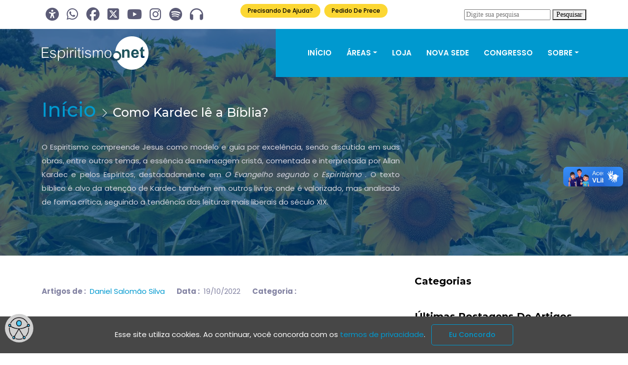

--- FILE ---
content_type: text/html; charset=utf-8
request_url: https://www.espiritismo.net/content/como-kardec-l%C3%AA-b%C3%ADblia/
body_size: 13864
content:
<!doctype html><html lang=pt-br><head><meta charset=utf-8><title>Como Kardec lê a Bíblia?</title>
<meta name=viewport content="width=device-width,initial-scale=1,maximum-scale=1"><meta name=description content="O Espiritismo compreende Jesus como modelo e guia por excelência, sendo discutida em suas obras, entre outros temas, a essência da mensagem cristã, comentada e interpretada por Allan Kardec e pelos Espíritos, destacadamente em *O Evangelho segundo o Espiritismo* . O texto bíblico é alvo da atenção de Kardec também em outros livros, onde é valorizado, mas analisado de forma crítica, seguindo a tendência das leituras mais liberais do século XIX. "><meta name=author content="Espiritismo.net"><meta name=theme-name content="educenter-hugo"><meta name=generator content="Hugo 0.146.6"><link rel=stylesheet href=https://www.espiritismo.net/plugins/bootstrap/bootstrap.min.css><link rel=stylesheet href=https://www.espiritismo.net/plugins/slick/slick.css><link rel=stylesheet href=https://www.espiritismo.net/plugins/animate/animate.css><link rel=stylesheet href=https://www.espiritismo.net/plugins/venobox/venobox.css><link rel=stylesheet href=https://www.espiritismo.net/plugins/themify-icons/themify-icons.css><link rel=stylesheet href=https://www.espiritismo.net/plugins/font-awesome/css/all.css><link rel=stylesheet href=https://www.espiritismo.net/scss/main.67c173e6d3d7a323cc1767d40afe3ef7a92327e6f4c29fff71f42792701bbef0027f4caed584ec1989203398019c0c45e24932be99a7563390e72024274c0e32.css integrity="sha512-Z8Fz5tPXoyPMF2fUCv4+96kjJ+b0wp//cfQnknAbvvACf0yu1YTsGYkgM5gBnAxF4kkyvpmnVjOQ5yAkJ0wOMg==" media=screen><link id=accessible-stylesheet rel=stylesheet href=https://www.espiritismo.net/scss/accessible_main.0b1b1fdab26384e322a646b1a79ac5fa7674060c1d6ca899f592cf930098be04cf3a29b122658db913fdf0bdfafa23a1e8f40b55a40abf2eddd7356709d063e8.css integrity="sha512-Cxsf2rJjhOMipkaxp5rF+nZ0BgwdbKiZ9ZLPkwCYvgTPOimxImWNuRP98L36+iOh6PQLVaQKvy7d1zVnCdBj6A==" media=screen disabled><link rel="shortcut icon" href=https://www.espiritismo.net/images/favicon.png type=image/x-icon><link rel=icon href=https://www.espiritismo.net/images/favicon.png type=image/x-icon></head><body><div class=preloader><h2>Carregando...</h2></div><header class="fixed-top header"><div class="top-header py-2 bg-white"><div class=container><div class="row no-gutters align-items-center"><div class="col-lg-4 text-center text-lg-left"><li class="list-inline-item mx-0"><a class="d-inline-block p-2 text-color" href=/menu_acessibilidade target=_self title=Acessibilidade><i class="fa-solid fa-2x fa-universal-access"></i></a></li><li class="list-inline-item mx-0"><a class="d-inline-block p-2 text-color" href=/grupo target=_blank rel="noopener noreferrer" title=WhatsApp><i class="fab fa-2x fa-whatsapp"></i></a></li><li class="list-inline-item mx-0"><a class="d-inline-block p-2 text-color" href=http://www.facebook.com/espiritismo.net target=_blank rel="noopener noreferrer" title=Facebook><i class="fab fa-2x fa-facebook"></i></a></li><li class="list-inline-item mx-0"><a class="d-inline-block p-2 text-color" href=http://www.twitter.com/espiritismonet target=_blank rel="noopener noreferrer" title=X><i class="fab fa-2x fa-square-x-twitter"></i></a></li><li class="list-inline-item mx-0"><a class="d-inline-block p-2 text-color" href=http://www.youtube.com/c/EspiritismoNet target=_blank rel="noopener noreferrer" title=Youtube><i class="fab fa-2x fa-youtube"></i></a></li><li class="list-inline-item mx-0"><a class="d-inline-block p-2 text-color" href=https://www.instagram.com/espiritismonet/ target=_blank rel="noopener noreferrer" title=Instagram><i class="fab fa-2x fa-instagram"></i></a></li><li class="list-inline-item mx-0"><a class="d-inline-block p-2 text-color" href="https://open.spotify.com/user/zlep8vhtwn9fm17npesdzbhpm?si=9296a38b0a4247fd&amp;amp;nd=1" target=_blank rel="noopener noreferrer" title=Spotify><i class="fab fa-2x fa-spotify"></i></a></li><li class="list-inline-item mx-0"><a class="d-inline-block p-2 text-color" href=https://player.maxcast.com.br/espiritismo target=_blank rel="noopener noreferrer" title=Webrádio><i class="fa-solid fa-2x fa-headphones"></i></a></li></div><div class="col-lg-4 text-center text-lg-right"><ul class="list-inline d-flex justify-content-center align-items-center m-0 p-0"><li class=list-inline-item><a href=/atendimento_fraterno class="btn btn-top-header">Precisando de Ajuda?</a></li><li class=list-inline-item><a href=/preces_online class="btn btn-top-header">Pedido de Prece</a></li></ul></div><div class="col-lg-4 text-center text-lg-right"><form action=/search method=get><label for=search-query class=visually-hidden>Buscar no site</label>
<input type=text id=search-query name=search-query placeholder="Digite sua pesquisa">
<button type=submit>Pesquisar</button></form></div></div></div></div><div class="navigation w-100 top-hider"><div class=container><nav class="navbar navbar-expand-lg navbar-dark p-0"><a class=navbar-brand href=/><img id=logo class=img-fluid src=https://www.espiritismo.net/images/logo.png alt=Espiritismo.net width=218 height=123></a>
<button class="navbar-toggler rounded-0" type=button data-toggle=collapse data-target=#navigation aria-controls=navigation aria-expanded=false aria-label="Toggle navigation">
<span class=navbar-toggler-icon></span></button><div class="collapse navbar-collapse text-center" id=navigation><ul class="navbar-nav ml-auto"><li class=nav-item><a class=nav-link href=https://www.espiritismo.net/>Início</a></li><li class="nav-item dropdown"><a class="nav-link dropdown-toggle" href=# role=button data-toggle=dropdown>Áreas</a><div class=dropdown-menu><a class=dropdown-item href=https://www.espiritismo.net/assistencia/>Assistência Fraterna</a>
<a class=dropdown-item href=https://www.espiritismo.net/divulgacao/>Divulgação</a>
<a class=dropdown-item href=https://www.espiritismo.net/estudos/>Estudos</a></div></li><li class=nav-item><a class=nav-link href="https://www.candeia.com/?utmi_p=espiritismonet&amp;utmi_pc=parceiro&amp;utmi_cp=promocional">Loja</a></li><li class=nav-item><a class=nav-link href=https://www.espiritismo.net/nova_sede/>Nova Sede</a></li><li class=nav-item><a class=nav-link href=https://www.espiritismo.net/congresso_espirita/>Congresso</a></li><li class="nav-item dropdown"><a class="nav-link dropdown-toggle" href=# role=button data-toggle=dropdown>Sobre</a><div class=dropdown-menu><a class=dropdown-item href=https://www.espiritismo.net/quem_somos/>Quem Somos</a>
<a class=dropdown-item href=https://www.espiritismo.net/politicas-e-termos/>Políticas e Termos</a>
<a class=dropdown-item href=https://www.espiritismo.net/contato/>Contato</a></div></li></ul></div></nav></div></div></header><script type=text/javascript>function abrirWebradio(e){return window.open(e,"webradio","directories=no,titlebar=no,toolbar=no,location=no,status=no,menubar=no,scrollbars=no,resizable=no,width=500,height=60"),!0}</script><section class="page-title-section overlay" style=background-image:url(/images/backgrounds/page-title.jpg),url(/images/backgrounds/page-title.jpg)><div class=container><div class=row><div class=col-md-8><ul class="list-inline custom-breadcrumb"><li class="list-inline-item h2"><a class="text-primary font-secondary" href=/>Início</a></li><li class="list-inline-item h5"><i class="ti-angle-right text-white"></i></li><li class="list-inline-item text-white h3 font-secondary">Como Kardec lê a Bíblia?</li></ul><p class=text-lighten>O Espiritismo compreende Jesus como modelo e guia por excelência, sendo discutida em suas obras, entre outros temas, a essência da mensagem cristã, comentada e interpretada por Allan Kardec e pelos Espíritos, destacadamente em <em>O Evangelho segundo o Espiritismo</em> . O texto bíblico é alvo da atenção de Kardec também em outros livros, onde é valorizado, mas analisado de forma crítica, seguindo a tendência das leituras mais liberais do século XIX.</p></div></div></div></section><section class=section-sm><div class=container><div class=row><div class="col-lg-8 order-1 order-lg-1"><div class=row><div class="col-12 mb-4"></div><div class=col-12><ul class=list-inline><li class="list-inline-item mr-4 mb-3 mb-md-0 text-light"><span class="font-weight-bold mr-2">Artigos de
:</span><a href=/author/daniel-salom%C3%A3o-silva>Daniel Salomão Silva</a></li><li class="list-inline-item mr-4 mb-3 mb-md-0 text-light"><span class="font-weight-bold mr-2">Data
:</span>19/10/2022</li><li class="list-inline-item mr-4 mb-3 mb-md-0 text-light"><span class="font-weight-bold mr-2">Categoria
:</span></li></ul></div><div class="col-12 my-4"><div class=border-bottom></div></div><div class="col-12 mb-5"><p>Já em <em>O Livros dos Espíritos</em> , a figura de Jesus e os evangelhos ganham destaque. Em sua questão 625, os Espíritos respondem que “o tipo mais perfeito que Deus já ofereceu ao homem para lhe servir de guia e modelo” é Jesus.<a href=#_ednref1>1</a>
Na conclusão da obra, Kardec ainda afirma ser a moral espírita a mesma que a cristã, exposta nos evangelhos.<a href=#_ednref2>2</a>
Todavia, em <em>O Evangelho segundo o Espiritismo</em> a importância dada a eles é ainda mais clara. Contudo, que tratamento Kardec dá aos textos bíblicos? Como os analisa e interpreta? São essas as questões centrais discutidas nesse artigo.</p><p>Identificando o caráter alegórico e muitas vezes de difícil entendimento desses textos pelo o leitor moderno, para Kardec o Espiritismo é a chave completa para compreender seu “verdadeiro sentido”.<a href=#_ednref3>3</a>
O contexto de surgimento do Espiritismo já contava com esse otimismo na pesquisa sobre os textos bíblicos, ainda que predominasse uma abordagem materialista, que não admitia a realidade dos fenômenos extraordinários atribuídos a Jesus. Contudo, a essa expectativa de compreender melhor a Bíblia por métodos científicos, Kardec uniu a contribuição dos Espíritos.</p><p>Já na Antiguidade, Orígenes (185-254) e Santo Agostinho (354-430), admitiam um sentido “espiritual”, simbólico ou alegórico do texto bíblico, além do literal.<a href=#_ednref4>4</a>
Para este último, esta forma de interpretação, “levantando o véu místico, revelava-me o significado espiritual de passagens que, segundo a letra, pareciam ensinar um erro”.<a href=#_ednref5>5</a>
Todavia, na Idade Média, a interpretação literal se fortaleceu, controlada pela hierarquia cristã, que também regulava a admissão de possíveis alegorias. Com o tempo, a leitura bíblica se limitou progressiva e unicamente ao sentido literal, o que visava impedir entendimentos arbitrários ou particulares. Para São Tomás de Aquino (1225-1274), por exemplo, a interpretação literal era identificada ao sentido desejado pelo autor divino, era o que Deus queria realmente dizer.</p><p>Contudo, o advento do pensamento iluminista, acompanhado de uma análise mais crítica dos textos, trouxe uma reviravolta nos estudos bíblicos. A dúvida metódica passou a substituir a tradição como fundamento do pensamento. O século XVI, marcado pela Reforma Protestante, foi palco de discussões nesse campo. A Reforma libertou as Escrituras de suas amarras eclesiásticas, promovendo essa avaliação crítica, ainda que também subordinada a objetivos teológicos.<a href=#_ednref6>6</a>
Dessa forma, as leituras protestantes logo também cederam ao dogmatismo, e o entendimento do texto ficou submetido aos interesses particulares de católicos e protestantes.<a href=#_ednref7>7</a>
Apenas nos séculos seguintes se fortaleceram as comparações entre traduções e os textos nas línguas originais, assim como questionamentos de dados históricos e literários. Retirada de seu pedestal, a Bíblia passou a ser alvo de entendimentos mais livres, agora também aberta à investigação dos historiadores.<a href=#_ednref8>8</a></p><p>No início do século XVIII, uma ciência histórica começou a florescer no interior das próprias igrejas, ainda que presa a contradições compreensíveis. Contudo, os estudiosos não buscavam negar o caráter religioso do texto, mas entendiam seu trabalho de pesquisa como uma contribuição ao entendimento mais verdadeiro da Bíblia.<a href=#_ednref9>9</a>
O Protestantismo, defendendo a superioridade da Bíblia histórica e teologicamente sobre a instituição eclesiástica, havia despertado indiretamente o interesse pelos métodos histórico-críticos na abordagem do texto bíblico. Esses métodos, fortalecidos no século XIX, são constituídos, basicamente, da análise aprofundada das fontes textuais, avaliando sua autenticidade e sua historicidade; da crítica filológica, que investiga sistematicamente as línguas antigas usadas nos textos; da valorização do contexto histórico em que Jesus viveu; e, em um segundo momento, da análise das tradições orais ou textuais que os embasaram e de padrões adotados em sua redação; entre outras ferramentas de investigação.</p><p>Os alemães Hermann S. Reimarus (1694-1768), professor de línguas orientais, e David F. Strauss (1808-1874), filósofo e teólogo, foram pioneiros na tentativa de enxergar racionalmente a vida do Cristo, fortemente influenciados pelo pensamento iluminista. Suas abordagens puramente históricas admitiam fraudes, invenções, incompreensões e ingenuidade dos primeiros cristãos na redação dos textos bíblicos, negando os fenômenos extraordinários da vida de Jesus.<a href=#_ednref10>10</a>
Suas obras inspiraram outras de mesmo teor, como a <em>Vida de Jesus</em> do francês Ernest Renan (1823-1892). Filósofo, teólogo e historiador, publicou essa obra em 1863, com propósito puramente histórico, ainda que tenha organizado sua “história” arbitrariamente. Mesmo sendo espiritualista, como Strauss questionava a divindade de Jesus e a autenticidade dos milagres, atribuindo-os a invenções ou enganos<a href=#_ednref11>11</a>
.</p><p>O Codificador analisou a obra de Renan e questionou os Espíritos sobre seu efeito. Segundo eles, Renan “reduziu o Cristo à proporção do mais vulgar dos homens, negando-lhe todas as faculdades que constituem atributos do Espírito livre e independente da matéria”.<a href=#_ednref12>12</a>
O efeito dessa visão seria imenso, pois abalaria os pilares milenares do cristianismo institucionalizado. Todavia, ainda segundo os Espíritos,</p><p>ao lado de erros capitais, sobretudo no que se refere à espiritualidade, o livro contém observações muito justas, que até aqui haviam escapado aos comentadores e que, de certo ponto de vista, lhe dão alto alcance. Seu autor pertence a essa legião de Espíritos encarnados que se podem classificar como demolidores do velho mundo, tendo por missão nivelar o terreno sobre o qual se edificará um mundo novo mais racional. Quis Deus que um escritor, justamente conceituado entre os homens, do ponto de vista do talento, viesse projetar luz sobre algumas questões obscuras e eivadas de preconceitos seculares, a fim de predispor os Espíritos às novas crenças. Sem o suspeitar, Renan aplainou o caminho para o Espiritismo.<a href=#_ednref13>13</a></p><p>Nesse período, em diversos campos do conhecimento, da filosofia aos estudos bíblicos, romper com os paradigmas era fundamental. Renan foi um desses demolidores. Além disso, a resposta recebida por Kardec denuncia a boa acolhida de um lidar mais crítico com a religião, o que, certamente, inclui uma leitura também criteriosa dos textos religiosos. Logo, podemos entender que essa abordagem crítica dos textos bíblicos é uma ferramenta também útil à pesquisa espírita. Em exemplos que vamos apresentar à frente, notamos certo desapego da letra do texto por parte de Kardec, que se permite desconfiar, questionar ou mesmo negar a autenticidade ou a literalidade de passagens bíblicas, quando em desacordo com certos pressupostos espíritas e/ou científicos. Afinal, dada a importância que o Espiritismo reserva à Ciência, buscando assimilar “todas as doutrinas progressivas, de qualquer ordem que sejam, desde que hajam assumido o estado de verdades práticas”<a href=#_ednref14>14</a>
, os métodos histórico-críticos poderiam ser aplicados aos textos bíblicos.</p><p>Allan Kardec, já na introdução de <em>O Evangelho segundo o Espiritismo</em> , aponta a prioridade do ensinamento moral cristão sobre quaisquer outros aspectos. Logo, em primeiro lugar, partindo desse pressuposto, não admite interpretações que conduzam a conclusões contrárias à ética cristã, conforme entendida pelo Espiritismo. Jesus, em sua vida na Terra, já guardava características que o colocavam como pleno em ciência, sabedoria, e bondade, com superioridade intelectual e moral absoluta sobre as demais classes de Espíritos.<a href=#_ednref15>15</a>
Dessa forma, mantinha todas as suas atitudes alinhadas às Leis de Deus, sem possibilidades de falhas no campo ético, ainda que imerso na cultura de sua época.<a href=#_ednref16>16</a></p><p>Outros pressupostos da leitura espírita bíblica são a existência de Deus, a imortalidade da alma, a mediunidade e a reencarnação. A partir deles é que o Espiritismo se vê como chave de entendimento da mensagem bíblica<a href=#_ednref17>17</a>
e permite coordenar as “verdades esparsas”, aparentemente contraditórias, imersas em acessórios muitas vezes confusos<a href=#_ednref18>18</a>
, dada a distância cultural e aspectos do texto que vamos apontar à frente. Logo, não é adequada para o espírita uma leitura apenas “científica” do texto bíblico, desconectada de seus pressupostos filosóficos, mas uma leitura que una esses dois aspectos. Importante é deixar claro que essa postura não é singular, mas também presente em qualquer leitura bíblica, seja católica, protestante, judaica ou ateia, visto que toda leitura passa pelas lentes da cultura e das expectativas do leitor.<a href=#_ednref19>19</a>
Assim, há um “olhar” espírita específico sobre as Escrituras, a partir de pressupostos e expectativas, em que Kardec busca o “espírito, e não a letra do texto bíblico”.<a href=#_ednref20>20</a>
Em nossa discussão, vamos abordar sua postura diante de algumas controvérsias, como de tradução, interpolação, redação e interpretação.</p><p><em>Tradução e interpolação</em></p><p>A preocupação de Kardec com questões de tradução e interpolação dos textos é bem destacada em <em>O Evangelho segundo o Espiritismo</em> . Na discussão sobre a presença de ideias reencarnacionistas na Bíblia, por exemplo, compara traduções de trechos do Antigo Testamento, como Is 26:19 e Jó 14:10 e 14, apontando problemas que vão da escolha das palavras ao posicionamento da pontuação.<a href=#_ednref21>21</a>
Ao discutir o diálogo de Jesus com Nicodemos (Jo 3:1-12), detém-se detalhadamente na interpretação da palavra “água”, a partir de seu uso em textos do Antigo Testamento. Além disso, compara e questiona traduções, defendendo como acréscimo posterior a palavra “santo” antes da palavra “espírito”, com objetivos teológicos.<a href=#_ednref22>22</a></p><p>O próprio Kardec, comprometido escrupulosamente com a tradução bíblica francesa mais difundida de sua época<a href=#_ednref23>23</a>
, de Louis-Isaac Lemaistre Sacy, utilizou em <em>O Evangelho segundo o Espiritismo</em> alguns textos de tradução hoje questionável, sem prejuízo de sua interpretação, o que já destaca seu desapego da letra. Como no caso anterior, na parábola do Mau Rico (Lc 16:19-31) há a inserção da expressão “para sempre” em um trecho da tradução de Sacy (“Além disso, existe para sempre um grande abismo entre nós e vós&mldr;”). Dessa forma, sem os pressupostos espíritas e o desapego da literalidade, ficaria difícil para Kardec contrariar a doutrina da eternidade das penas apenas a partir dessa passagem. Entretanto, em traduções mais modernas, como da Bíblia de Jerusalém e da Tradução Ecumênica da Bíblia, mais fiéis ao texto grego, “para sempre” não aparece.</p><p>Diante da incompatibilidade entre frases atribuídas a Jesus e o que o Espiritismo espera dele, Kardec também questionou a recomendação a que “odiássemos” ou “abandonássemos” nossos familiares se realmente quiséssemos ser discípulos de Jesus (Lc 14:25 a 33 e Mt 10:37). Para ele, “é de se supor que, em casos como este, o fundo do seu pensamento não foi bem expresso, ou, o que não é menos provável, o sentido primitivo, ao passar de uma língua para outra, pode ter sofrido alguma alteração”.<a href=#_ednref24>24</a>
O ambiente cultural e as particularidades da língua original em que essas expressões foram pronunciadas devem ser considerados, verificando se o valor de certas palavras não se modificou com as traduções e o passar dos anos. Nessas conclusões é possível observar a importância dada pelo Codificador à língua e ao contexto de redação dos evangelhos, como propunha a pesquisa bíblica do século XIX, sem deixar de lado os pressupostos espíritas como norteadores de sua interpretação.</p><p><em>Redação</em></p><p>Questões talvez mais incômodas para os que ainda se apegam à letra são as derivadas de possíveis problemas de redação. Seria possível haver erros na própria escrita dos textos, anteriores aos problemas de tradução? Em outras palavras, é possível que seus redatores tenham errado em algum momento? Para Kardec, a possibilidade de equívoco é admissível, o que o faz abordá-la sem rodeios e preocupações com qualquer resistência mais literalista. Em Mt 12:46-50, por exemplo, levantou possibilidades de erro de tradução e redação. Para ele,</p><p>se certas proposições suas [de Jesus] se acham em contradição com aquele princípio básico [lei de amor e de caridade], é que as palavras que lhe atribuem foram mal reproduzidas, mal compreendidas ou não são suas.<a href=#_ednref25>25</a></p><p>Todavia, isso não diminui a importância do texto, que recebe discussão apropriada.</p><p>Em outro trecho, Jesus, ao sentir fome, buscou frutos em uma figueira, ainda que não fosse tempo de figos. Ao se aproximar, percebeu que só havia folhas, o que provocou nele certa insatisfação:</p><p>Que ninguém coma de ti fruto algum, o que seus discípulos ouviram. No dia seguinte, ao passarem pela figueira, viram que secara até a raiz. Pedro, lembrando-se do que Jesus havia dito, disse: Mestre, olha como secou a figueira que tu amaldiçoaste (Mc 11:14 e 20-21; Mt 21:19).</p><p>Mais uma vez, partindo da concepção espírita de Jesus, não é possível imaginá-lo amaldiçoando uma planta por não encontrar nela frutos fora de época. Kardec, em consequência disso, refere-se à passagem como “<em>parábola</em> da figueira que secou”, admitindo a possibilidade de equívoco de redação<a href=#_ednref26>26</a>
. Para ele, isso não aconteceu: trata-se de uma parábola mal compreendida. Contudo, nem por isso a passagem perde valor: o ensinamento sobre fé que dela deriva é valorizado por Kardec.</p><p>Na obra <em>A Gênese</em> , vamos encontrar mais exercícios de liberdade de leitura bíblica. Particularmente nos capítulos finais, que se referem aos milagres, aos fatos extraordinários e às predições do Evangelho, Kardec propõe hipóteses alternativas às leituras tradicionais. Algumas delas levam em conta as explicações espíritas para os fenômenos, a partir dos conceitos de mediunidade, logo não negam sua veracidade. Outras consideraram a possibilidade de mal-entendido por parte dos autores dos evangelhos. Nesse segundo caso, por exemplo, ao discutir as tentações de Jesus no deserto (Mt 4:1-11; Lc 4:1-13), o Codificador entende ser esse trecho uma parábola, como no caso da figueira já discutido, visto que Jesus jamais poderia ter passado por experiência semelhante.<a href=#_ednref27>27</a>
O mesmo ocorre na análise de outros episódios.</p><p>Enfim, como as leituras mais liberais da Bíblia no século XIX, Kardec se permite contestar a inerrância do texto, sem menosprezar sua importância. Admite possibilidades de entendimentos equivocados dos discípulos, contudo, ao contrário de outros autores da época, não relaciona “má fé” à causa desses erros.</p><ul><li>Interpretação*</li></ul><p>Por fim, na comparação com os demais entendimentos cristãos, mais comuns que os pontos acima são as controvérsias de interpretação. Mesmo quando erros de tradução ou redação são admitidos, os pressupostos religiosos são os definidores da interpretação escolhida. Naturalmente, a leitura espírita não está isenta disso. Da mesma forma como faz com alguns milagres, como apontamos, Kardec propõe uma leitura alegórica de diversos trechos tidos por históricos por algumas tradições cristãs. Por exemplo, em relação às narrativas da criação do mundo e do dilúvio, entre outras, adota uma leitura alinhada ao “estado atual dos conhecimentos”<a href=#_ednref28>28</a>
, à posição científica de sua época, negando qualquer abordagem literal. Afinal, para ele, “o sentido literal de certas passagens dos livros sagrados, contraditado pela ciência, repelido pela razão, produziu muito mais incrédulos do que se pensa”.<a href=#_ednref29>29</a></p><p>Contudo, se passagens que defendem as penas eternas e a ressurreição da carne, entendimentos contrários aos postulados espíritas, como também as citadas acima, são vistas como simbólicas, alegóricas ou equivocadas, Kardec se permite uma leitura confiante e literal de passagens sobre a reencarnação, por exemplo. Para ele, um dos argumentos mais fortes em favor da crença na reencarnação na Bíblia deriva das considerações de Jesus sobre João Batista<a href=#_ednref30>30</a>
, em Mt 11:13-41 (“E, se quiserdes dar crédito, ele é o Elias que deve vir”) e em Mt 17:11-13. Diante da associação de João Batista ao profeta Elias que retornava, conforme previam as tradições (Ml 3:23-24), um católico ou um protestante possivelmente verão uma alegoria. Para eles, João Batista apenas cumpria o papel de Elias<a href=#_ednref31>31</a>
, mas jamais seria sua reencarnação. Kardec, ao contrário, fez uma leitura literal: João Batista e Elias são a mesma pessoa/Espírito.</p><p>O mesmo ocorre na discussão sobre o diálogo de Jesus com Nicodemos em Jo 3 (“Em verdade, em verdade te digo: quem não nascer de novo não pode ver o Reino de Deus&mldr;”). Se “nascer de novo” pode significar simbolicamente “tornar-se uma nova pessoa” ou “uma pessoa melhor”, como entendem algumas leituras cristãs<a href=#_ednref32>32</a>
, para Kardec significa literalmente “nascer de novo” em novo corpo, reencarnar<a href=#_ednref33>33</a>
. Assim, para ele, o problema não está simplesmente em se fazer ou não uma leitura literal, mas em se escolher quando fazê-la. Kardec não a faz porque entende o texto como intocável ou inequívoco, mas quando há coerência com os pressupostos espíritas, como já discutido acima.</p><p>Por fim, partindo de seus pressupostos espíritas, Kardec exercita um olhar crítico sobre os textos bíblicos. Mostra-se ciente da pesquisa bíblica de sua época, fortemente influenciada por concepções iluministas, ao mesmo tempo se abrindo a leituras mais liberais, livres de amarras dogmáticas. Aliando a essas conquistas suas conclusões espíritas, busca ter um acesso mais profundo aos sentidos e significados desses textos, sem se furtar em assumir a ignorância sobre certos aspectos. Contudo, paira acima de seu interesse exegético sua preocupação em compreender a proposta ética espírita, centrada na prática da caridade como entendia Jesus. Assim, permite-se flexibilizar ou relativizar trechos que se encaminhem na direção contrária, apresentando argumentos que justifiquem suas escolhas. De qualquer forma, entendemos como clara a relevância dos textos bíblicos para ele e para nós.</p><p>KARDEC, Allan. <strong>O Livro dos Espíritos</strong> . Tradução de Evandro Noleto Bezerra. 2a ed., Rio de Janeiro: FEB, 2010, p. 405, q. 625.</p><p><a href=#_ednref2>2</a>
Idem, p. 638, conclusão, VIII.</p><p><a href=#_ednref3>3</a>
KARDEC, Allan. <strong>O Evangelho segundo o Espiritismo</strong> . Tradução de Evandro Noleto Bezerra. 1a ed., Rio de Janeiro: FEB, 2010, p. 23, introdução, I.</p><p>MORESCHINI, Claudio. <strong>História da Filosofia Patrística</strong> . 2a ed., São Paulo: Edições Loyola, 2013, p. 177.</p><p><a href=#_ednref5>5</a>
SANTO AGOSTINHO. <strong>Confissões</strong> . São Paulo: Martin Claret, 2008, p. 124.</p><p><a href=#_ednref6>6</a>
DA MATA, Sérgio. <strong>História e Religião</strong> . Belo Horizonte: Autêntica, 2010, p. 38.</p><p><a href=#_ednref7>7</a>
GOTTWALD, Norman K. <strong>Introdução socioliterária à Bíblia Hebraica</strong> . 3a ed. São Paulo: Paulus, 1998, p. 22.</p><p><a href=#_ednref8>8</a>
PELLETIER, Anne-Marie. <strong>Bíblia e hermenêutica hoje</strong> . São Paulo: Edições Loyola, 2006, p. 22.</p><p><a href=#_ednref9>9</a>
GOTTWALD, Norman K. <strong>Introdução socioliterária à Bíblia Hebraica</strong> . 3a ed. São Paulo: Paulus, 1998, p. 23.</p><p><a href=#_ednref10>10</a>
THEISSEN, Gerd; MERZ, Anette. <strong>O Jesus histórico: um manual</strong> . 2a ed, São Paulo: Edições Loyola, 2004, p. 20 e 21.</p><p>SCHWEITZER, Albert. <strong>A busca do Jesus histórico</strong> . 3a ed., São Paulo: Fonte Editorial, 2009, p. 225.</p><p>KARDEC, Allan. <strong>Obras Póstumas</strong> . Tradução de Evandro Noleto Bezerra. 1a ed., Rio de Janeiro: FEB, 2009, p. 403, 2a p., “<em>Vida de Jesus</em> por Renan”.</p><p><a href=#_ednref13>13</a>
Idem, p. 404, 2a p., “<em>Vida de Jesus</em> por Renan”.</p><p>KARDEC, Allan. <strong>A Gênese, os milagres e as predições segundo o Espiritismo</strong> . Tradução de Evandro Noleto Bezerra. 1a ed., Rio de Janeiro: FEB, 2009, p. 59, c. 1, i. 55.</p><p><a href=#_ednref15>15</a>
KARDEC, Allan. <strong>O Livro dos Espíritos</strong> . Tradução de Evandro Noleto Bezerra. 2a ed., Rio de Janeiro: FEB, 2010, p. 137, q. 112.</p><p><a href=#_ednref16>16</a>
Idem, p. 192, q. 216.</p><p><a href=#_ednref17>17</a>
KARDEC, Allan. <strong>O Evangelho segundo o Espiritismo</strong> . Tradução de Evandro Noleto Bezerra. 1a ed., Rio de Janeiro: FEB, 2010, p. 23, introdução, I.</p><p><a href=#_ednref18>18</a>
KARDEC, Allan. <strong>O Livro dos Espíritos</strong> . Tradução de Evandro Noleto Bezerra. 2a ed., Rio de Janeiro: FEB, 2010, p. 407, q. 628.</p><p><a href=#_ednref19>19</a>
PELLETIER, Anne-Marie. <strong>Bíblia e hermenêutica hoje</strong> . São Paulo: Edições Loyola, 2006, p. 87.</p><p><a href=#_ednref19>20</a>
KARDEC, Allan. <strong>Revista Espírita: jornal de estudos psicológicos [ano V - 1862]</strong> . Tradução de Júlio Abreu Filho. Sobradinho: Edicel, 2016, p. 11.</p><p><a href=#_ednref21>21</a>
KARDEC, Allan. <strong>O Evangelho segundo o Espiritismo</strong> . Tradução de Evandro Noleto Bezerra. 1a ed., Rio de Janeiro: FEB, 2010, pp. 97 a 100, c. 4, i. 13 a 17.</p><p><a href=#_ednref22>22</a>
Idem, pp. 94 a 95, c. 4, i. 7 e 8.</p><p><a href=#_ednref23>23</a>
Idem, p. 23, introdução, I.</p><p><a href=#_ednref24>24</a>
Idem, p. 414, c. 23, i. 3.</p><p><a href=#_ednref25>25</a>
Idem, p. 289, c.14, i. 6.</p><p><a href=#_ednref26>26</a>
Idem, p. 374, c.19, i. 8.</p><p><a href=#_ednref27>27</a>
KARDEC, Allan. <strong>A Gênese, os milagres e as predições segundo o Espiritismo</strong> . Tradução de Evandro Noleto Bezerra. 1a ed., Rio de Janeiro: FEB, 2009, p. 438, c. 15, i. 52.</p><p><a href=#_ednref28>28</a>
Idem, p. 287, c. 11, i. 39.</p><p><a href=#_ednref29>29</a>
KARDEC, Allan. <strong>Revista Espírita: jornal de estudos psicológicos [ano V - 1862]</strong> . Tradução de Júlio Abreu Filho. Sobradinho: Edicel, 2016, p. 6.</p><p><a href=#_ednref30>30</a>
KARDEC, Allan. <strong>O Evangelho segundo o Espiritismo</strong> . Tradução de Evandro Noleto Bezerra. 1a ed., Rio de Janeiro: FEB, 2010, p. 93, c. 4, i. 4.</p><p><a href=#_ednref31>31</a>
<strong>Bíblia de Jerusalém</strong> . São Paulo: Paulus, 2012, p. 1735.</p><p><a href=#_ednref32>32</a>
<strong>Catecismo da Igreja Católica</strong> . São Paulo: Loyola, 2000, p. 148 e 167.</p><p><a href=#_ednref33>33</a>
KARDEC, Allan. <strong>O Evangelho segundo o Espiritismo</strong> . Tradução de Evandro Noleto Bezerra. 1a ed., Rio de Janeiro: FEB, 2010, pp. 95 e 96, c. 4, i. 8 e 9.</p></div></div></div><aside class="col-lg-4 order-1 order-lg-2"><div class="bg-white mb-5"><h4 class=mb-4>Categorias</h4></div><div class=bg-white><h4 class=mb-4>Últimas Postagens De Artigos</h4><div class="media border-bottom border-color pb-3 mb-3"><a href=https://www.espiritismo.net/content/gamaliel_e_a_epistola_aos_hebreus/><img class="mr-3 post-thumb-sm" src=https://www.espiritismo.net/content/gamaliel_e_a_epistola_aos_hebreus/estudosBiblicos.webp alt="Gamaliel e a Epístola aos Hebreus - publicado em Reformador de março de 2024"></a><div class=media-body><a href=https://www.espiritismo.net/content/gamaliel_e_a_epistola_aos_hebreus/><h5 class=mt-0>Gamaliel e a Epístola aos Hebreus - publicado em Reformador de março de 2024</h5></a>04/05/2025</div></div><div class="media border-bottom border-color pb-3 mb-3"><a href=https://www.espiritismo.net/artigos/><img class="mr-3 post-thumb-sm" src=/images/espnet_a.jpeg alt="Todos os Artigos"></a><div class=media-body><a href=https://www.espiritismo.net/artigos/><h5 class=mt-0>Todos os Artigos</h5></a>04/05/2025</div></div><div class="media border-bottom border-color pb-3 mb-3"><a href=https://www.espiritismo.net/content/cren%C3%A7a-na-reencarna%C3%A7%C3%A3o-entre-os-crist%C3%A3os-nos-s%C3%A9culos-1-2/><img class="mr-3 post-thumb-sm" src=https://www.espiritismo.net/content/cren%C3%A7a-na-reencarna%C3%A7%C3%A3o-entre-os-crist%C3%A3os-nos-s%C3%A9culos-1-2/estudosBiblicos.webp alt="A crença na reencarnação entre os cristãos nos séculos II e III - “Publicado em Reformador, em janeiro de 2025.”"></a><div class=media-body><a href=https://www.espiritismo.net/content/cren%C3%A7a-na-reencarna%C3%A7%C3%A3o-entre-os-crist%C3%A3os-nos-s%C3%A9culos-1-2/><h5 class=mt-0>A crença na reencarnação entre os cristãos nos séculos II e III - “Publicado em Reformador, em janeiro de 2025.”</h5></a>28/04/2025</div></div><div class="media border-bottom border-color pb-3 mb-3"><a href=https://www.espiritismo.net/content/aquila-e-prisca-exemplo-do-casal-cristao/><img class="mr-3 post-thumb-sm" src=https://www.espiritismo.net/content/aquila-e-prisca-exemplo-do-casal-cristao/estudosBiblicos.webp alt="Áquila e Prisca: exemplo do casal cristão"></a><div class=media-body><a href=https://www.espiritismo.net/content/aquila-e-prisca-exemplo-do-casal-cristao/><h5 class=mt-0>Áquila e Prisca: exemplo do casal cristão</h5></a>14/04/2025</div></div><div class="media border-bottom border-color pb-3 mb-3"><a href=https://www.espiritismo.net/content/espiritos-e-demonios-no-seculo-2/><img class="mr-3 post-thumb-sm" src=https://www.espiritismo.net/content/espiritos-e-demonios-no-seculo-2/estudosBiblicos.webp alt="Espíritos e demônios no século II"></a><div class=media-body><a href=https://www.espiritismo.net/content/espiritos-e-demonios-no-seculo-2/><h5 class=mt-0>Espíritos e demônios no século II</h5></a>23/03/2025</div></div><section><h3>Tópicos mais procurados</h3><div class=tag-cloud-v><div id=tag-cloud style=position:relative;text-align:center;margin-left:5px><a href=/tags/viol%C3%AAncia class=tag tabindex=0 style=font-size:20px;margin-right:3px;color:#900c3f title=/tags/violência>VIOLÊNCIA
</a><a href=/tags/animais class=tag tabindex=0 style=font-size:12px;margin-right:3px;color:#156034 title=/tags/animais>ANIMAIS
</a><a href=/tags/cura class=tag tabindex=0 style=font-size:12px;margin-right:3px;color:#900c3f title=/tags/cura>CURA
</a><a href=/tags/mediunidade class=tag tabindex=0 style=font-size:12px;margin-right:3px;color:#156034 title=/tags/mediunidade>MEDIUNIDADE
</a><a href=/tags/desgosto-da-vida class=tag tabindex=0 style=font-size:12px;margin-right:3px;color:#295d7f title="/tags/desgosto da vida">DESGOSTO DA VIDA
</a><a href=/tags/amizade class=tag tabindex=0 style=font-size:12px;margin-right:3px;color:#c70039 title=/tags/amizade>AMIZADE
</a><a href=/tags/intoler%C3%A2ncia-religiosa class=tag tabindex=0 style=font-size:12px;margin-right:3px;color:#581845 title="/tags/intolerância religiosa">INTOLERÂNCIA RELIGIOSA
</a><a href=/tags/l%C3%A9on-denis class=tag tabindex=0 style=font-size:12px;margin-right:3px;color:#295d7f title="/tags/léon denis">LÉON DENIS
</a><a href=/tags/filhos class=tag tabindex=0 style=font-size:12px;margin-right:3px;color:#1441e6 title=/tags/filhos>FILHOS
</a><a href=/tags/jesus class=tag tabindex=0 style=font-size:12px;margin-right:3px;color:#ad2000 title=/tags/jesus>JESUS
</a><a href=/tags/amor class=tag tabindex=0 style=font-size:16px;margin-right:3px;color:#156034 title=/tags/amor>AMOR
</a><a href=/tags/estupro class=tag tabindex=0 style=font-size:12px;margin-right:3px;color:#c70039 title=/tags/estupro>ESTUPRO
</a><a href=/tags/desencarna%C3%A7%C3%A3o class=tag tabindex=0 style=font-size:12px;margin-right:3px;color:#1441e6 title=/tags/desencarnação>DESENCARNAÇÃO
</a><a href=/tags/cuidar-do-corpo-e-do-esp%C3%ADrito class=tag tabindex=0 style=font-size:12px;margin-right:3px;color:#065f6b title="/tags/cuidar do corpo e do espírito">CUIDAR DO CORPO E DO ESPÍRITO
</a><a href=/tags/sexualidade class=tag tabindex=0 style=font-size:12px;margin-right:3px;color:#581845 title=/tags/sexualidade>SEXUALIDADE
</a><a href=/tags/natal class=tag tabindex=0 style=font-size:12px;margin-right:3px;color:#156034 title=/tags/natal>NATAL
</a><a href=/tags/depress%C3%A3o class=tag tabindex=0 style=font-size:24px;margin-right:3px;color:#c70039 title=/tags/depressão>DEPRESSÃO
</a><a href=/tags/doen%C3%A7as-e-doentes class=tag tabindex=0 style=font-size:12px;margin-right:3px;color:#ad2000 title="/tags/doenças e doentes">DOENÇAS E DOENTES
</a><a href=/tags/suic%C3%ADdio-assistido class=tag tabindex=0 style=font-size:12px;margin-right:3px;color:#581845 title="/tags/suicídio assistido">SUICÍDIO ASSISTIDO
</a><a href=/tags/c%C3%A9rebro class=tag tabindex=0 style=font-size:12px;margin-right:3px;color:#065f6b title=/tags/cérebro>CÉREBRO
</a><a href=/tags/perd%C3%A3o class=tag tabindex=0 style=font-size:12px;margin-right:3px;color:#1f5c84 title=/tags/perdão>PERDÃO
</a><a href=/tags/perisp%C3%ADrito class=tag tabindex=0 style=font-size:12px;margin-right:3px;color:#065f6b title=/tags/perispírito>PERISPÍRITO
</a><a href=/tags/amor-ao-pr%C3%B3ximo class=tag tabindex=0 style=font-size:12px;margin-right:3px;color:#1f5c84 title="/tags/amor ao próximo">AMOR AO PRÓXIMO
</a><a href=/tags/causa-e-efeito class=tag tabindex=0 style=font-size:20px;margin-right:3px;color:#581845 title="/tags/causa e efeito">CAUSA E EFEITO
</a><a href=/tags/sofrimento class=tag tabindex=0 style=font-size:20px;margin-right:3px;color:#065f6b title=/tags/sofrimento>SOFRIMENTO
</a><a href=/tags/espiritismo class=tag tabindex=0 style=font-size:12px;margin-right:3px;color:#156034 title=/tags/espiritismo>ESPIRITISMO
</a><a href=/tags/supera%C3%A7%C3%A3o class=tag tabindex=0 style=font-size:20px;margin-right:3px;color:#065f6b title=/tags/superação>SUPERAÇÃO
</a><a href=/tags/morte class=tag tabindex=0 style=font-size:16px;margin-right:3px;color:#065f6b title=/tags/morte>MORTE
</a><a href=/tags/guerra class=tag tabindex=0 style=font-size:12px;margin-right:3px;color:#295d7f title=/tags/guerra>GUERRA
</a><a href=/tags/sindrome-do-p%C3%A2nico class=tag tabindex=0 style=font-size:12px;margin-right:3px;color:#900c3f title="/tags/sindrome do pânico">SINDROME DO PÂNICO
</a><a href=/tags/casamento class=tag tabindex=0 style=font-size:12px;margin-right:3px;color:#581845 title=/tags/casamento>CASAMENTO
</a><a href=/tags/eutan%C3%A1sia class=tag tabindex=0 style=font-size:20px;margin-right:3px;color:#1441e6 title=/tags/eutanásia>EUTANÁSIA
</a><a href=/tags/tecnologia class=tag tabindex=0 style=font-size:12px;margin-right:3px;color:#295d7f title=/tags/tecnologia>TECNOLOGIA
</a><a href=/tags/solidariedade class=tag tabindex=0 style=font-size:16px;margin-right:3px;color:#581845 title=/tags/solidariedade>SOLIDARIEDADE
</a><a href=/tags/educa%C3%A7%C3%A3o class=tag tabindex=0 style=font-size:20px;margin-right:3px;color:#1f5c84 title=/tags/educação>EDUCAÇÃO
</a><a href=/tags/lei-do-progresso class=tag tabindex=0 style=font-size:12px;margin-right:3px;color:#581845 title="/tags/lei do progresso">LEI DO PROGRESSO
</a><a href=/tags/casamento-infantil class=tag tabindex=0 style=font-size:12px;margin-right:3px;color:#ad2000 title="/tags/casamento infantil">CASAMENTO INFANTIL
</a><a href=/tags/ortotan%C3%A1sia class=tag tabindex=0 style=font-size:12px;margin-right:3px;color:#1441e6 title=/tags/ortotanásia>ORTOTANÁSIA
</a><a href=/congresso_espirita/ class=tag tabindex=0 style=font-size:23px;margin-right:3px;color:#003d81;font-weight:700 title="7º Congresso do Espiritismo.net">7º CONGRESSO - INSCRIÇÃO
</a><a href=/tags/obsess%C3%A3o class=tag tabindex=0 style=font-size:16px;margin-right:3px;color:#1f5c84 title=/tags/obsessão>OBSESSÃO
</a><a href=/tags/livros class=tag tabindex=0 style=font-size:12px;margin-right:3px;color:#ad2000 title=/tags/livros>LIVROS
</a><a href=/tags/pais class=tag tabindex=0 style=font-size:12px;margin-right:3px;color:#1441e6 title=/tags/pais>PAIS
</a><a href=/tags/doa%C3%A7%C3%A3o class=tag tabindex=0 style=font-size:12px;margin-right:3px;color:#1f5c84 title=/tags/doação>DOAÇÃO
</a><a href=/tags/igualdade-de-direitos-entre-o-homem-e-a-mulher class=tag tabindex=0 style=font-size:12px;margin-right:3px;color:#900c3f title="/tags/igualdade de direitos entre o homem e a mulher">IGUALDADE DE DIREITOS ENTRE O HOMEM E A MULHER
</a><a href=/tags/perda-de-entes-queridos class=tag tabindex=0 style=font-size:12px;margin-right:3px;color:#581845 title="/tags/perda de entes queridos">PERDA DE ENTES QUERIDOS
</a><a href=/tags/controle-de-natalidade class=tag tabindex=0 style=font-size:12px;margin-right:3px;color:#1441e6 title="/tags/controle de natalidade">CONTROLE DE NATALIDADE
</a><a href=/tags/necess%C3%A1rio-e-sup%C3%A9rfluo class=tag tabindex=0 style=font-size:20px;margin-right:3px;color:#ad2000 title="/tags/necessário e supérfluo">NECESSÁRIO E SUPÉRFLUO
</a><a href=/tags/felicidade class=tag tabindex=0 style=font-size:20px;margin-right:3px;color:#065f6b title=/tags/felicidade>FELICIDADE
</a><a href=/tags/drogas class=tag tabindex=0 style=font-size:12px;margin-right:3px;color:#295d7f title=/tags/drogas>DROGAS
</a><a href=/tags/fatalidade class=tag tabindex=0 style=font-size:12px;margin-right:3px;color:#065f6b title=/tags/fatalidade>FATALIDADE
</a><a href=/tags/provas-e-expia%C3%A7%C3%B5es class=tag tabindex=0 style=font-size:12px;margin-right:3px;color:#900c3f title="/tags/provas e expiações">PROVAS E EXPIAÇÕES
</a><a href=/tags/ado%C3%A7%C3%A3o class=tag tabindex=0 style=font-size:12px;margin-right:3px;color:#ad2000 title=/tags/adoção>ADOÇÃO
</a><a href=/tags/pena-de-morte class=tag tabindex=0 style=font-size:16px;margin-right:3px;color:#065f6b title="/tags/pena de morte">PENA DE MORTE
</a><a href=/tags/altru%C3%ADsmo class=tag tabindex=0 style=font-size:12px;margin-right:3px;color:#065f6b title=/tags/altruísmo>ALTRUÍSMO
</a><a href=/tags/valoriza%C3%A7%C3%A3o-da-vida class=tag tabindex=0 style=font-size:20px;margin-right:3px;color:#156034 title="/tags/valorização da vida">VALORIZAÇÃO DA VIDA
</a><a href=/tags/sonhos class=tag tabindex=0 style=font-size:12px;margin-right:3px;color:#1441e6 title=/tags/sonhos>SONHOS
</a><a href=/tags/paulo class=tag tabindex=0 style=font-size:12px;margin-right:3px;color:#c70039 title=/tags/paulo>PAULO
</a><a href=/tags/maternidade class=tag tabindex=0 style=font-size:16px;margin-right:3px;color:#1f5c84 title=/tags/maternidade>MATERNIDADE
</a><a href=/tags/justi%C3%A7a-divina class=tag tabindex=0 style=font-size:16px;margin-right:3px;color:#065f6b title="/tags/justiça divina">JUSTIÇA DIVINA
</a><a href=/tags/suic%C3%ADdio class=tag tabindex=0 style=font-size:24px;margin-right:3px;color:#156034 title=/tags/suicídio>SUICÍDIO
</a><a href=/tags/reencarna%C3%A7%C3%A3o class=tag tabindex=0 style=font-size:20px;margin-right:3px;color:#065f6b title=/tags/reencarnação>REENCARNAÇÃO
</a><a href=/tags/f%C3%A9 class=tag tabindex=0 style=font-size:12px;margin-right:3px;color:#ad2000 title=/tags/fé>FÉ
</a><a href=/tags/redes-sociais class=tag tabindex=0 style=font-size:12px;margin-right:3px;color:#c70039 title="/tags/redes sociais">REDES SOCIAIS
</a><a href=/tags/solid%C3%A3o class=tag tabindex=0 style=font-size:16px;margin-right:3px;color:#581845 title=/tags/solidão>SOLIDÃO
</a><a href=/tags/caridade class=tag tabindex=0 style=font-size:16px;margin-right:3px;color:#065f6b title=/tags/caridade>CARIDADE
</a><a href=/tags/luto class=tag tabindex=0 style=font-size:12px;margin-right:3px;color:#900c3f title=/tags/luto>LUTO
</a><a href=/tags/alcoolismo class=tag tabindex=0 style=font-size:12px;margin-right:3px;color:#065f6b title=/tags/alcoolismo>ALCOOLISMO
</a><a href=/tags/cristianismo-primitivo class=tag tabindex=0 style=font-size:12px;margin-right:3px;color:#1441e6 title="/tags/cristianismo primitivo">CRISTIANISMO PRIMITIVO
</a><a href=/tags/aborto class=tag tabindex=0 style=font-size:20px;margin-right:3px;color:#900c3f title=/tags/aborto>ABORTO
</a><a href=/tags/livre-arb%C3%ADtrio class=tag tabindex=0 style=font-size:12px;margin-right:3px;color:#ad2000 title=/tags/livre-arbítrio>LIVRE-ARBÍTRIO
</a><a href=/tags/passes class=tag tabindex=0 style=font-size:12px;margin-right:3px;color:#c70039 title=/tags/passes>PASSES
</a><a href=/tags/escolha-das-provas class=tag tabindex=0 style=font-size:12px;margin-right:3px;color:#c70039 title="/tags/escolha das provas">ESCOLHA DAS PROVAS
</a><a href=/tags/expia%C3%A7%C3%A3o class=tag tabindex=0 style=font-size:12px;margin-right:3px;color:#065f6b title=/tags/expiação>EXPIAÇÃO</a></div></div></section></aside></div></div></section><div vw class=enabled><div vw-access-button class=active></div><div vw-plugin-wrapper><div class=vw-plugin-top-wrapper></div></div></div><script src=https://vlibras.gov.br/app/vlibras-plugin.js></script><script>new window.VLibras.Widget("https://vlibras.gov.br/app")</script><footer><div class="footer bg-footer border-bottom"><div class=container><div class=row><div class="col-lg-3 col-sm-6 col-md-12 mb-5 mb-lg-0"><h5 style=text-align:left class="text-white mb-5 text-uppercase">participe</h5><a href=/ajude-nos_a_manter_este_trabalho alt="Contribua com o trabalho do Espiritismo.net"><button type=button class="btn btn-borders btn-primary btn-smf">Faça uma doação</button></a><br><br><a href=/node/17316 alt="Doe um livro espírita e seja nosso colaborador"><button type=button class="btn btn-borders btn-primary btn-smf">Doe um livro</button></a><br><br><a href=https://forms.gle/aXG4sTjzR9dGkXfo6 alt="Seja um voluntário"><button type=button class="btn btn-borders btn-primary btn-smf">Seja um voluntário</button></a><br><br></div><div class="col-lg-3 col-sm-6 col-md-12 mb-5 mb-lg-0"><h5 class="text-white mb-5 text-uppercase">outras seções</h5><ul class=list-unstyled><li><p style=text-align:left><a href="javascript:abrirWebradio('https://player.maxcast.com.br/espiritismo');">Ouça a Webrádio</a></p></li><li><p style=text-align:left><a href=/search>Busque no site</a></p></li><li><p style=text-align:left><a href=http://intranet.espiritismo.net target=_blank>Intranet</a></p></li><li><p style=text-align:left><a href=/politicas-e-termos>Políticas e Termos</a></p></li></ul></div><div class="col-lg-3 col-sm-6 col-md-12 mb-5 mb-lg-0"><h5 style=text-align:left class="text-white mb-5 text-uppercase">entre em contato</h5><ul class=list-unstyled><li><p style=text-align:left><i class="fa fa-handshake"></i> <a href=https://docs.google.com/forms/d/e/1FAIpQLSdl6gysOEH4YTxB2SFhgrkZFyYEA53hd26EvzXyAVm71euq2A/viewform target=_blank>Administração</a></p></li><li><p style=text-align:left><i class="fa fa-heartbeat"></i> <a href="https://docs.google.com/forms/d/e/1FAIpQLSeKOSWGps5KtrZt6n48SGdPkovaZ9k-oKrfCM1v2QkQOa1BOw/viewform?usp=sf_link" target=_blank>Atendimento Fraterno</a></p></li><li><p style=text-align:left><i class="fa fa-question"></i> <a style=font-size:13.5px href="https://docs.google.com/forms/d/e/1FAIpQLSeKOSWGps5KtrZt6n48SGdPkovaZ9k-oKrfCM1v2QkQOa1BOw/viewform?usp=sf_link" target=_blank>Dúvidas sobre a Doutrina Espírita</a></p></li><li><p style=text-align:left><i class="fa fa-comments"></i> <a href=/nossas_atividades/preces_online_formulario target=_blank>Preces Online</a></p></li></div><div class="col-lg-3 col-sm-6 col-md-12 mb-5 mb-lg-0"><h5 style=text-align:left class="text-white mb-5 text-uppercase">redes sociais</h5><ul style=text-align:left class=list-inline><li class=list-inline-item><a class="d-inline-block p-2" href=/grupo target=_blank title=WhatsApp><i class="fab fa-2x fa-whatsapp"></i></a></li><li class=list-inline-item><a class="d-inline-block p-2" href=http://www.facebook.com/espiritismo.net target=_blank title=Facebook><i class="fab fa-2x fa-facebook"></i></a></li><li class=list-inline-item><a class="d-inline-block p-2" href=https://www.twitter.com/espiritismonet target=_blank title=X><i class="fab fa-2x fa-square-x-twitter"></i></a></li><ul style=text-align:left class=list-inline><li class=list-inline-item><a class="d-inline-block p-2" href=http://www.youtube.com/c/EspiritismoNet target=_blank title=Youtube><i class="fab fa-2x fa-youtube"></i></a></li><li class=list-inline-item><a class="d-inline-block p-2" href=https://www.instagram.com/espiritismonet/ target=_blank title=Instagram><i class="fab fa-2x fa-instagram"></i></a></li><li class=list-inline-item><a class="d-inline-block p-2" href="https://open.spotify.com/user/zlep8vhtwn9fm17npesdzbhpm?si=9296a38b0a4247fd&amp;nd=1" target=_blank title=Spotify><i class="fab fa-2x fa-spotify"></i></a></li><ul style=text-align:left class=list-inline><li class=list-inline-item><a class="d-inline-block p-2" href=https://player.maxcast.com.br/espiritismo target=_blank title=Webrádio><i class="fa-solid fa-2x fa-headphones"></i></a></li></ul></ul></ul></div></div></div></div><div class="copyright py-4 bg-footer"><div class=container><div class=row><div class="col-md-7 text-md-left text-center"><p class="mb-3 mb-md-0"></p></div><div class="col-md-5 text-md-right text-center"></div></div></div></div></footer><script src="https://maps.googleapis.com/maps/api/js?key=AIzaSyCcABaamniA6OL5YvYSpB3pFMNrXwXnLwU&amp;libraries=places"></script><script src=https://www.espiritismo.net/plugins/jQuery/jquery.min.js></script><script src=https://www.espiritismo.net/plugins/bootstrap/bootstrap.min.js></script><script src=https://www.espiritismo.net/plugins/slick/slick.min.js></script><script src=https://www.espiritismo.net/plugins/venobox/venobox.min.js></script><script src=https://www.espiritismo.net/plugins/filterizr/jquery.filterizr.min.js></script><script src=https://www.espiritismo.net/plugins/google-map/gmap.js></script><script src=https://www.espiritismo.net/js/script.min.js></script><script async src="https://www.googletagmanager.com/gtag/js?id=G-5MD8SDQ8GZ"></script><script>window.dataLayer=window.dataLayer||[];function gtag(){dataLayer.push(arguments)}gtag("js",new Date),gtag("config","G-5MD8SDQ8GZ")</script><script>!function(e,t,n,s,o,i,a){if(e.fbq)return;o=e.fbq=function(){o.callMethod?o.callMethod.apply(o,arguments):o.queue.push(arguments)},e._fbq||(e._fbq=o),o.push=o,o.loaded=!0,o.version="2.0",o.queue=[],i=t.createElement(n),i.async=!0,i.src=s,a=t.getElementsByTagName(n)[0],a.parentNode.insertBefore(i,a)}(window,document,"script","https://connect.facebook.net/en_US/fbevents.js"),fbq("init","548865170659365"),fbq("track","PageView")</script><noscript><img height=1 width=1 src="https://www.facebook.com/tr?id=548865170659365&ev=PageView
  &noscript=1"></noscript><script type=text/javascript>var Tawk_API=Tawk_API||{},Tawk_LoadStart=new Date;(function(){var e=document.createElement("script"),t=document.getElementsByTagName("script")[0];e.async=!0,e.src="https://embed.tawk.to/5fecc261df060f156a925be1/1eqqdejht",e.charset="UTF-8",e.setAttribute("crossorigin","*"),t.parentNode.insertBefore(e,t)})()</script><script src=https://cdnjs.cloudflare.com/ajax/libs/js-cookie/2.2.1/js.cookie.min.js></script><div id=js-cookie-box class="cookie-box cookie-box-hide">Esse site utiliza cookies. Ao continuar, você concorda com os <a href=/politicas-e-termos/>termos de privacidade</a>. <span id=js-cookie-button class="btn btn-sm btn-outline-primary ml-2">Eu concordo</span></div><script>(function(){const t=document.getElementById("js-cookie-box"),n=document.getElementById("js-cookie-button");Cookies.get("cookie-box")||(t.classList.remove("cookie-box-hide"),n.onclick=function(){Cookies.set("cookie-box",!0,{expires:2}),t.classList.add("cookie-box-hide")})})(jQuery)</script><style>.cookie-box{position:fixed;left:0;right:0;bottom:0;text-align:center;z-index:9999999999;padding:1rem 2rem;background:#474747;transition:all .75s cubic-bezier(.19,1,.22,1);color:#fdfdfd}.cookie-box-hide{display:none}</style><div vw class=enabled><div vw-access-button class=active></div><div vw-plugin-wrapper><div class=vw-plugin-top-wrapper></div></div></div><script src=https://vlibras.gov.br/app/vlibras-plugin.js></script><script>new window.VLibras.Widget("https://vlibras.gov.br/app")</script><script src=/js/accessibility.js></script><script src=/js/accessibility2.js></script></body></html>

--- FILE ---
content_type: text/css; charset=utf-8
request_url: https://www.espiritismo.net/scss/main.67c173e6d3d7a323cc1767d40afe3ef7a92327e6f4c29fff71f42792701bbef0027f4caed584ec1989203398019c0c45e24932be99a7563390e72024274c0e32.css
body_size: 5574
content:
@charset "UTF-8";
/*!------------------------------------------------------------------
[MAIN STYLESHEET]

PROJECT:	Project Name
VERSION:	Versoin Number
-------------------------------------------------------------------*/
/*------------------------------------------------------------------
[TABLE OF CONTENTS]
-------------------------------------------------------------------*/
/*  typography */
@import url("https://fonts.googleapis.com/css?family=Poppins:300,400,500,600,700&display=swap");
@import url("https://fonts.googleapis.com/css2?family=Montserrat:ital,wght@0,100..900;1,100..900&display=swap");
header.frase {
  font-family: "Roboto" !important; }

body {
  line-height: 1.2;
  font-family: "Poppins", sans-serif;
  -webkit-font-smoothing: antialiased;
  font-size: 15px;
  color: #5c5c77; }

p, .paragraph {
  font-weight: 400;
  color: #5c5c77;
  font-size: 15px;
  line-height: 1.9;
  font-family: "Poppins", sans-serif;
  text-align: justify;
  margin-bottom: 15px; }

h1, h2, h3, h4, h5, h6 {
  color: #000;
  font-family: "Montserrat", sans-serif;
  font-weight: 700;
  line-height: 1.2;
  margin-bottom: 15px; }

h1, .h1 {
  font-size: 60px; }
  @media (max-width: 575px) {
    h1, .h1 {
      font-size: 45px; } }
h2, .h2 {
  font-size: 40px; }
  @media (max-width: 575px) {
    h2, .h2 {
      font-size: 30px; } }
h3, .h3 {
  font-size: 25px; }
  @media (max-width: 575px) {
    h3, .h3 {
      font-size: 20px; } }
h4, .h4 {
  font-size: 20px; }
  @media (max-width: 575px) {
    h4, .h4 {
      font-size: 18px; } }
h5, .h5 {
  font-size: 18px; }
  @media (max-width: 575px) {
    h5, .h5 {
      font-size: 16px; } }
h6, .h6 {
  font-size: 16px; }
  @media (max-width: 575px) {
    h6, .h6 {
      font-size: 14px; } }
/* Button style */
.btn {
  font-size: 16px;
  font-family: "Poppins", sans-serif;
  text-transform: capitalize;
  padding: 15px 40px;
  border-radius: 5px;
  font-weight: 500;
  border: 0;
  position: relative;
  z-index: 1;
  transition: .2s ease;
  overflow: hidden;
  white-space: nowrap; }
  .btn::before {
    position: absolute;
    content: "";
    height: 80%;
    width: 100%;
    left: 0;
    bottom: 10%;
    z-index: -1;
    transition: transform .2s ease-in-out;
    transform-origin: top;
    transform: scaleY(0); }
  .btn:active, .btn:hover, .btn.focus, .btn:focus, .btn.active {
    outline: 0;
    box-shadow: none !important; }
    .btn:active::before, .btn:hover::before, .btn.focus::before, .btn:focus::before, .btn.active::before {
      transform: scaleY(1);
      transform-origin: bottom; }

.btn-sm {
  font-size: 14px;
  padding: 10px 35px; }

.btn-xs {
  font-size: 12px;
  padding: 5px 15px; }

.btn-primary {
  color: #fff;
  background-color: #0099CF; }
  .btn-primary::before {
    background-color: #fff; }
  .btn-primary:active, .btn-primary:hover, .btn-primary.focus, .btn-primary:focus, .btn-primary.active {
    color: #0099CF !important;
    background-color: #00739c !important;
    border-color: #00739c !important; }

.btn-outline-primary {
  color: #0099CF;
  background-color: transparent;
  border: 1px solid #0099CF; }
  .btn-outline-primary::before {
    background-color: #fff; }
  .btn-outline-primary:active, .btn-outline-primary:hover, .btn-outline-primary.focus, .btn-outline-primary:focus, .btn-outline-primary.active {
    color: #0099CF !important;
    background-color: #0099CF !important;
    border-color: #0099CF !important; }

.btn-light {
  color: #0099CF;
  background-color: #fff;
  border: 1px solid #fff; }
  .btn-light::before {
    background-color: #0099CF; }
  .btn-light:active, .btn-light:hover, .btn-light.focus, .btn-light:focus, .btn-light.active {
    color: #fff !important;
    background-color: #fff !important;
    border: 1px solid #fff !important; }

.btn-smf {
  font-size: 14px;
  padding: 10px 35px;
  width: 200px; }

.btn-top-header {
  font-size: 12px;
  padding: 5px 15px;
  border-radius: 15px;
  color: #000;
  background-color: #fcd733; }
  .btn-top-header::before {
    background-color: #fff; }
  .btn-top-header:active, .btn-top-header:hover, .btn-top-header.focus, .btn-top-header:focus, .btn-top-header.active {
    background-color: #f8cb04 !important;
    border-color: #f8cb04 !important; }

/* Estilo para o botão personalizado com texto em duas linhas e ícone à esquerda */
.btn-multiline-icon-left {
  font-size: 14px;
  font-family: "Poppins", sans-serif;
  text-transform: capitalize;
  padding: 15px 20px;
  width: 200px;
  border-radius: 5px;
  font-weight: 500;
  border: 0;
  position: relative;
  z-index: 1;
  transition: .2s ease;
  overflow: hidden;
  white-space: nowrap;
  display: flex;
  align-items: center;
  justify-content: flex-start;
  /* Alinha o ícone à esquerda do texto */ }

.btn-multiline-icon-left .icon {
  margin-right: 15px;
  /* Espaçamento entre o ícone e o texto */ }

.btn-multiline-icon-left::before {
  position: absolute;
  content: "";
  height: 80%;
  width: 100%;
  left: 0;
  bottom: 10%;
  z-index: -1;
  transition: transform .2s ease-in-out;
  transform-origin: top;
  transform: scaleY(0); }

.btn-multiline-icon-left:active,
.btn-multiline-icon-left:hover,
.btn-multiline-icon-left.focus,
.btn-multiline-icon-left:focus,
.btn-multiline-icon-left.active {
  outline: 0;
  box-shadow: none !important; }

.btn-multiline-icon-left-primary {
  color: #fff;
  background-color: #0099CF; }
  .btn-multiline-icon-left-primary::before {
    background-color: #fff; }
  .btn-multiline-icon-left-primary:active, .btn-multiline-icon-left-primary:hover,
  .btn-multiline-icon-left-primary .btn-multiline-icon-left.focus, .btn-multiline-icon-left-primary:focus,
  .btn-multiline-icon-left-primary .btn-multiline-icon-left.active {
    color: #0099CF !important;
    background-color: #00739c !important;
    border-color: #00739c !important; }

body {
  background-color: #fff;
  overflow-x: hidden; }

::selection {
  background: #03bdff;
  color: #fff; }

/* preloader */
.preloader {
  position: fixed;
  top: 0;
  left: 0;
  right: 0;
  bottom: 0;
  background-color: #0099CF;
  z-index: 999999;
  display: flex;
  align-items: center;
  justify-content: center; }
  .preloader h2 {
    color: #ffff; }

ol,
ul {
  margin: 0px;
  margin-bottom: 30px; }

ul li {
  margin-bottom: 15px; }

img {
  vertical-align: middle;
  border: 0; }

a,
a:hover,
a:focus {
  text-decoration: none; }

a {
  color: inherit; }

a,
button,
select {
  cursor: pointer;
  transition: .2s ease; }
  a:focus,
  button:focus,
  select:focus {
    outline: 0; }

a:hover {
  color: #0099CF; }

a.text-primary:hover {
  color: #0099CF !important; }

a.text-light:hover {
  color: #0099CF !important; }

h4 {
  transition: .2s ease; }

a h4:hover {
  color: #0099CF; }

.slick-slide {
  outline: 0; }

.section {
  padding-top: 90px;
  padding-bottom: 90px; }
  .section-sm {
    padding-top: 40px;
    padding-bottom: 40px; }
  .section-title {
    margin-bottom: 30px; }

.bg-cover {
  background-size: cover;
  background-position: center center;
  background-repeat: no-repeat; }

.border-primary {
  border-color: #ededf1 !important; }

/* overlay */
.overlay {
  position: relative; }
  .overlay::before {
    position: absolute;
    content: '';
    height: 100%;
    width: 100%;
    top: 0;
    left: 0;
    background: #003d81;
    opacity: .7; }

.outline-0 {
  outline: 0 !important; }

.d-unset {
  display: unset !important; }

.bg-primary {
  background: #0099CF !important; }

.bg-secondary {
  background: #003d81 !important; }

.bg-gray {
  background: #f8f8f8; }

.text-primary {
  color: #0099CF !important; }

.text-color {
  color: #5c5c77; }

.text-light {
  color: #8585a4 !important; }

.text-lighten {
  color: #d6d6e0 !important; }

.text-muted {
  color: #b5b5b7 !important; }

.text-dark {
  color: #000 !important; }

.font-secondary {
  font-family: "Montserrat", sans-serif; }

.mb-10 {
  margin-bottom: 10px !important; }

.mb-20 {
  margin-bottom: 20px !important; }

.mb-30 {
  margin-bottom: 30px !important; }

.mb-40 {
  margin-bottom: 40px !important; }

.mb-50 {
  margin-bottom: 50px !important; }

.mb-60 {
  margin-bottom: 60px !important; }

.mb-70 {
  margin-bottom: 70px !important; }

.mb-80 {
  margin-bottom: 80px !important; }

.mb-90 {
  margin-bottom: 90px !important; }

.mb-100 {
  margin-bottom: 100px !important; }

.pl-150 {
  padding-left: 150px; }

.zindex-1 {
  z-index: 1; }

@media (max-width: 991px) {
  .overflow-md-hidden {
    overflow: hidden; } }

.vertical-align-middle {
  vertical-align: middle; }

.icon-md {
  font-size: 36px; }

/* page title */
.page-title-section {
  padding: 200px 0 80px; }

.custom-breadcrumb li.nasted {
  position: relative;
  padding-left: 25px; }
  .custom-breadcrumb li.nasted::before {
    position: absolute;
    font-family: "themify";
    content: "\e649";
    font-size: 20px;
    top: 50%;
    left: -5px;
    color: #fff;
    transform: translateY(-50%); }

/* /page title */
.list-styled {
  padding-left: 25px; }
  .list-styled li {
    position: relative;
    margin-bottom: 15px; }
    .list-styled li::before {
      position: absolute;
      content: "";
      height: 10px;
      width: 10px;
      border-radius: 50%;
      background: #0099CF;
      left: -25px;
      top: 5px; }

textarea.form-control {
  height: 200px;
  padding: 20px; }

#map_canvas {
  height: 500px; }

.post-thumb-sm {
  max-width: 100px; }

/* pagination */
.pagination {
  justify-content: center; }
  .pagination .page-item {
    margin: 0 10px; }
    .pagination .page-item.active .page-link {
      background: #0099CF;
      color: #fff;
      border-color: #0099CF; }
    .pagination .page-item:first-child .page-link, .pagination .page-item:last-child .page-link {
      border-radius: 0; }
    .pagination .page-item .page-link {
      color: #5c5c77; }

.content * {
  margin-bottom: 20px; }

.content a {
  text-decoration: underline; }

.content h1,
.content h2,
.content h3,
.content h4,
.content h5,
.content h6 {
  margin-bottom: 10px; }

.content ol {
  padding-left: 20px; }

.content ul {
  padding-left: 0; }
  .content ul li {
    position: relative;
    padding-left: 20px;
    margin-bottom: 10px;
    list-style-type: none; }
    .content ul li::before {
      position: absolute;
      content: "\e65d";
      font-family: "themify";
      font-size: 14px;
      left: 0;
      top: 1px;
      color: #0099CF;
      transition: .3s ease; }

.content table {
  text-align: left;
  width: 100%;
  max-width: 100%;
  margin-bottom: 1rem;
  border: 1px solid #dee2e6; }
  .content table th,
  .content table td {
    padding: .75rem;
    vertical-align: top;
    border: 1px solid #dee2e6; }
  .content table thead {
    background: #eff1fd; }
  .content table tbody {
    background: #f8f9fe; }
    .content table tbody td {
      text-align: left !important; }

.content blockquote p {
  margin-bottom: 0;
  color: #5c5c77;
  font-style: italic !important; }

.content pre {
  padding: 10px 20px;
  background: #f8f9fe; }

.teacher-thumb-sm {
  height: 85px;
  width: 85px;
  object-fit: cover; }

.top-header {
  font-size: 0.9em;
  transition: transform .2s ease;
  transform-origin: top;
  font-weight: 600;
  font-family: "Roboto";
  color: #999; }
  .top-header.hide {
    transform: scaleY(0);
    transform-origin: top; }

.navigation {
  background: linear-gradient(to right, transparent 50%, #0099CF 50%);
  transition: .2s ease; }
  @media (max-width: 991px) {
    .navigation {
      background: #003d81; }
      .navigation .navbar-brand {
        padding: 12px 0; } }
  .navigation img {
    aspect-ratio: attr(width)/attr(height); }

@media (max-width: 991px) {
  .navbar-collapse {
    background: #003d81; } }

.navbar-nav {
  padding-left: 50px;
  background: #0099CF; }
  @media (max-width: 991px) {
    .navbar-nav {
      padding-left: 0;
      background: #003d81; } }
.nav-bg {
  background-color: #003d81; }

.nav-item {
  margin: 0 15px;
  position: relative; }
  .nav-item .nav-link {
    text-transform: uppercase;
    font-weight: 600; }
  .nav-item::before {
    position: absolute;
    left: 0;
    bottom: 0;
    height: 6px;
    width: 100%;
    content: "";
    background: #fff;
    transform: scaleY(0);
    transform-origin: top;
    transition: transform .3s ease; }
  .nav-item:hover::before, .nav-item.active::before {
    transform: scaleY(1);
    transform-origin: bottom; }

.navbar-dark .navbar-nav .nav-link {
  color: #fff; }

link:focus,
.navbar-dark .navbar-nav .nav-link:hover {
  color: #fff; }

.navbar-dark .navbar-nav .active > .nav-link,
.navbar-dark .navbar-nav .nav-link.active,
.navbar-dark .navbar-nav .nav-link.show,
.navbar-dark .navbar-nav .show > .nav-link {
  color: #fff; }

.navbar-expand-lg .navbar-nav .nav-link {
  padding: 40px 0px; }
  @media (max-width: 991px) {
    .navbar-expand-lg .navbar-nav .nav-link {
      padding: 20px; } }
.sticky {
  position: fixed;
  top: 0;
  width: 100%;
  z-index: 10;
  background: #fff;
  box-shadow: 0 2px 5px #0000000d; }

.navbar .dropdown:hover .dropdown-menu {
  visibility: visible;
  opacity: 1;
  transform: translateY(0); }

.navbar .dropdown-menu {
  box-shadow: 0px 3px 9px 0px rgba(0, 0, 0, 0.12);
  border-bottom: 5px solid #0099CF;
  padding: 15px;
  top: 96px;
  border-radius: 0;
  display: block;
  visibility: hidden;
  transition: .3s ease;
  opacity: 0;
  transform: translateY(20px);
  background: #fff; }
  @media (max-width: 991px) {
    .navbar .dropdown-menu {
      display: none;
      opacity: 1;
      visibility: visible;
      transform: translateY(0);
      transform-origin: unset; } }
  .navbar .dropdown-menu.show {
    visibility: hidden; }
    @media (max-width: 991px) {
      .navbar .dropdown-menu.show {
        visibility: visible;
        display: block; } }
.navbar .dropdown-item {
  position: relative;
  color: #000;
  transition: .2s ease;
  text-transform: capitalize;
  font-family: "Poppins", sans-serif; }
  @media (max-width: 991px) {
    .navbar .dropdown-item {
      text-align: center; } }
  .navbar .dropdown-item:not(:last-child) {
    margin-bottom: 10px; }
  .navbar .dropdown-item:hover {
    color: #0099CF;
    background: transparent; }

.hero-section {
  padding: 250px 0 290px; }

.hero-slider .prevArrow,
.hero-slider .nextArrow {
  position: absolute;
  bottom: -123px;
  z-index: 9;
  padding: 15px;
  color: rgba(255, 255, 255, 0.5);
  border: 0;
  font-size: 30px;
  transition: all linear .2s;
  background: transparent; }
  .hero-slider .prevArrow:focus,
  .hero-slider .nextArrow:focus {
    outline: 0; }
  .hero-slider .prevArrow:hover,
  .hero-slider .nextArrow:hover {
    color: #0099CF; }

.hero-slider .prevArrow {
  right: 60px; }

.hero-slider .nextArrow {
  right: 0; }

.hero-slider .visually-hidden {
  position: absolute;
  width: 1px;
  height: 1px;
  margin: -1px;
  padding: 0;
  overflow: hidden;
  clip: rect(0, 0, 0, 0);
  border: 0; }

.hero-slider .slick-dots {
  position: absolute;
  left: 0;
  bottom: -100px;
  padding-left: 0; }
  .hero-slider .slick-dots li {
    display: inline-block;
    margin: 0 6px; }
    .hero-slider .slick-dots li.slick-active button {
      background: #0099CF; }
    .hero-slider .slick-dots li button {
      color: transparent;
      padding: 0;
      overflow: hidden;
      height: 10px;
      width: 10px;
      background: rgba(255, 255, 255, 0.5);
      border: 0;
      outline: 0; }

/* banner feature */
.feature-icon {
  font-size: 50px;
  color: #0099CF;
  display: inline-block; }

.feature-blocks {
  margin-top: -100px;
  padding-left: 70px;
  padding-top: 80px;
  padding-right: 30%; }
  @media (max-width: 1400px) {
    .feature-blocks {
      padding-right: 10%; } }
  @media (max-width: 1200px) {
    .feature-blocks {
      padding-right: 50px;
      padding-left: 50px;
      padding-top: 30px; }
      .feature-blocks h3 {
        font-size: 20px; } }
  @media (max-width: 991px) {
    .feature-blocks {
      margin-top: 0;
      padding: 50px; }
      .feature-blocks h3 {
        font-size: 25px; } }
/* /banner feature */
/* course */
.card-btn {
  font-size: 12px;
  padding: 5px 10px; }

.flex-basis-33 {
  flex-basis: 33.3333%; }

.hover-shadow {
  transition: .3s ease; }
  .hover-shadow:hover {
    box-shadow: 0px 4px 25px 0px rgba(27, 39, 71, 0.15); }

/* /course */
/* success story */
.success-video {
  min-height: 300px; }
  .success-video .play-btn {
    position: absolute;
    top: 50%;
    left: 0;
    transform: translateY(-50%); }
    @media (max-width: 767px) {
      .success-video .play-btn {
        left: 50%;
        transform: translate(-50%, -50%); } }
.play-btn {
  display: inline-block;
  height: 80px;
  width: 80px;
  border-radius: 50%;
  background: #0099CF;
  color: #fff;
  font-size: 20px;
  text-align: center; }
  .play-btn i {
    line-height: 80px; }
  .play-btn::before {
    position: absolute;
    content: "";
    height: 0;
    width: 0;
    transform: translate(-50%, -50%);
    background: #fff;
    border-radius: 50%;
    top: 50%;
    left: 50%;
    z-index: -2;
    transition: .3s ease;
    transition-delay: .2s; }
  .play-btn::after {
    position: absolute;
    content: "";
    height: 80%;
    width: 80%;
    transform: translate(-50%, -50%);
    background: #0099CF;
    border-radius: 50%;
    top: 50%;
    left: 50%;
    z-index: -1;
    transition: .3s ease; }
  .play-btn:hover::before {
    height: 80%;
    width: 80%;
    transition-delay: 0s; }
  .play-btn:hover::after {
    height: 0;
    width: 0;
    transition: 0s ease; }

/* /success story */
/* events */
.card-date {
  position: absolute;
  background: #0099CF;
  font-family: "Montserrat", sans-serif;
  text-align: center;
  padding: 10px;
  color: #fff;
  top: 0;
  left: 0;
  text-transform: uppercase; }
  .card-date span {
    font-size: 40px; }

/* /events */
/* teacher */
.teacher-info {
  width: 70%;
  bottom: 0;
  right: 0; }

/* /teacher */
/* footer */
.newsletter {
  background-image: linear-gradient(to right, transparent 50%, #0099CF 50%);
  margin-bottom: -170px;
  position: relative;
  z-index: 1; }
  .newsletter-block {
    padding-left: 50px; }
    @media (max-width: 575px) {
      .newsletter-block {
        padding-left: 15px; } }
.input-wrapper {
  position: relative; }
  .input-wrapper button {
    position: absolute;
    right: 25px;
    top: 50%;
    transform: translateY(-50%); }
    @media (max-width: 575px) {
      .input-wrapper button {
        position: static;
        transform: translateY(-10px);
        width: 100%;
        outline: 5px solid #fff;
        outline-offset: -5px; } }
.form-control {
  height: 60px;
  background: #fff;
  border-radius: 0;
  padding-left: 25px; }
  .form-control:focus {
    border-color: #0099CF;
    box-shadow: none; }

.newsletter-block .form-control {
  height: 80px;
  padding-right: 160px; }
  @media (max-width: 575px) {
    .newsletter-block .form-control {
      padding-right: 25px; } }
.bg-footer {
  background-color: #003d81; }

.logo-footer {
  margin-top: -20px;
  display: inline-block; }

.footer {
  border-color: #494a43 !important;
  padding-top: 100px;
  color: #8996a7; }
  .footer a {
    color: #8996a7;
    text-transform: capitalize; }
    .footer a:hover {
      text-decoration: underline;
      color: #fff; }

body a {
  color: #0099CF; }

body a:hover {
  text-decoration: underline; }

.copyright p {
  color: #8996a7;
  text-transform: capitalize; }

@media (max-width: 991px) {
  .precisando-de-ajuda-button {
    width: 250px; } }

img {
  max-width: 100%;
  height: auto; }

.visually-hidden {
  position: absolute;
  width: 1px;
  height: 1px;
  margin: -1px;
  padding: 0;
  overflow: hidden;
  clip: rect(0, 0, 0, 0);
  border: 0; }

.highlight {
  background-color: #79c3e1;
  transition: background-color 0.3s ease; }

.filter-controls li {
  cursor: pointer;
  transition: .1s ease; }
  .filter-controls li.active {
    font-weight: 600;
    color: #0099CF; }
  .filter-controls li:hover {
    color: #0099CF; }

.tag-list a {
  display: block;
  padding: 5px 10px;
  background: #f8f9fe;
  color: #5c5c77; }
  .tag-list a:hover {
    background-color: #0099CF;
    color: #fff; }

.media a:hover h5 {
  color: #0099CF;
  transition: 0.3s; }

table,
th,
td {
  border: 1px solid black; }

thead {
  background-color: #d6d6d6; }

table {
  border-collapse: collapse;
  margin: auto; }

th,
td {
  padding: 10px, 1px;
  text-align: center;
  width: auto, 107px;
  /*120px;*/ }

th {
  font-weight: bold; }

tr:nth-child(even) {
  background-color: #d6d6d6; }

.embed-container-play {
  margin: 10px 0;
  display: flex;
  flex-direction: column;
  align-items: center;
  width: 100%; }

.embed-container-play iframe {
  width: 100%;
  aspect-ratio: 16 / 9; }

.tag-cloud {
  position: relative;
  width: 370px;
  max-height: 950px;
  overflow: none;
  background-color: #d6d6d6;
  margin-left: 0; }

.tag-cloud a {
  position: absolute;
  text-decoration: none;
  transition: color 0.2s; }

.tag-cloud a:hover {
  color: red; }

#tag-cloud-h {
  width: 360px;
  height: 900px;
  margin-right: 5px;
  margin-left: 5px;
  /*  color: #FF5733 #C70039" "#900C3F" "#581845" "#1E8449" "#2E86C1" "#5499C7" "#7FB3D5" "#5E7DF1"
  #0CB6CB;  */ }

.tag-cloud-v {
  position: relative;
  width: 370px;
  max-height: 950px;
  overflow: none;
  background-color: #f7f7f7;
  margin-right: 5px;
  margin-left: 5px; }

.tag-cloud-v .highlighted-tag {
  position: absolute;
  top: 45%;
  left: 50%;
  transform: translate(-50%, -50%) rotate(-60deg);
  white-space: nowrap; }

.tag-cloud-h .highlighted-tag {
  position: absolute;
  top: 45%;
  left: 50%;
  transform: translate(-50%, -50%) rotate(-50deg);
  white-space: nowrap; }

.tag:focus {
  outline: none;
  /* Remove o outline padrão do navegador */
  border: 2px solid #c70039;
  /* Borda para destacar o foco */
  border-radius: 4px;
  /* Deixar a borda mais suave */
  background-color: rgba(199, 0, 57, 0.1);
  /* Fundo levemente destacado */
  color: #c70039;
  /* Cor de texto em destaque */
  padding: 2px 5px;
  /* Espaçamento extra para maior visibilidade */ }

.transcricao-item {
  background: #ffffff;
  margin-bottom: 15px;
  padding: 15px;
  border-radius: 8px;
  border: 1px solid #e0e0e0;
  box-shadow: 0 2px 4px rgba(0, 0, 0, 0.05); }

.transcricao-titulo {
  font-weight: 600;
  cursor: pointer;
  list-style: none;
  display: flex;
  justify-content: space-between; }

.transcricao-titulo::after {
  content: '+';
  color: #007bff;
  font-size: 1.2rem; }

details[open] .transcricao-titulo::after {
  content: '-'; }

.transcricao-conteudo {
  margin-top: 15px;
  padding-top: 15px;
  border-top: 1px solid #eee; }

.transcricao-fonte {
  margin-top: 20px;
  font-size: 0.85rem;
  font-style: italic;
  color: #666; }

.transcricao:target {
  outline: 2px solid #4da3ff;
  border-radius: 6px;
  padding: 6px;
  background: #f3f8ff; }

/* Estilos de Acessibilidade Baseados na WCAG */
body.accessible {
  font-family: Arial, Helvetica, sans-serif !important;
  font-size: 1em !important;
  /* Tamanho de fonte escalável */
  line-height: 1.8 !important;
  /* Melhor espaçamento entre linhas */
  background-color: #ffffff !important;
  /* Fundo branco para máximo contraste */
  color: #333333 !important;
  /* Cor do texto com contraste suficiente */ }

/* Estilos para card-date */
body.accessible .card-date {
  color: #0A0A0A !important;
  /* Texto com contraste AAA */
  background-color: #00A5E0 !important;
  /* Fundo com contraste suficiente */
  padding: 10px;
  border-radius: 5px; }

/* Estilos para links gerais */
body.accessible a {
  color: #0051AB !important;
  /* Texto AAA */
  background-color: transparent !important;
  text-decoration: none !important; }

body.accessible a:hover,
body.accessible a:focus {
  color: #006FE6 !important;
  /* Texto AA */
  background-color: #F9F9F9 !important;
  text-decoration: underline !important;
  outline: 2px solid #0051AB !important; }

/* Estilos para links com classe nav-link */
body.accessible .nav-link {
  color: #0051AB !important;
  /* Texto AAA */
  background-color: transparent !important;
  text-decoration: underline; }

body.accessible .nav-link:hover,
body.accessible .nav-link:focus {
  color: #006FE6 !important;
  /* Texto AA */
  background-color: #F9F9F9 !important;
  outline: 2px solid #0051AB !important; }

/* Estilos para botões */
body.accessible .btn-primary {
  color: #262626 !important;
  /* Texto AA */
  background-color: #00A5E0 !important;
  /* Fundo com contraste */
  border-color: #00A5E0 !important;
  padding: 5px 10px;
  font-size: 0.875em;
  /* Tamanho ajustado para botões pequenos */ }

body.accessible .btn-primary:hover,
body.accessible .btn-primary:focus {
  color: #0A0A0A !important;
  /* Texto AAA */
  background-color: #007CB2 !important;
  border-color: #007CB2 !important;
  outline: 2px dashed #0A0A0A !important; }

/* Alterar fundo das seções e contêineres */
body.accessible section,
body.accessible .container,
body.accessible main {
  background-color: #f9f9f9 !important;
  /* Fundo mais claro, mas com contraste */ }

/* Melhorar contraste para cabeçalhos */
body.accessible h1,
body.accessible h2,
body.accessible h3,
body.accessible h4,
body.accessible h5,
body.accessible h6 {
  font-size: 1.5em !important;
  color: #003366 !important;
  /* Contraste suficiente para textos maiores */ }

/* Botão acessível */
body.accessible button {
  background-color: #0056b3 !important;
  /* Fundo com contraste */
  color: #ffffff !important;
  /* Texto com contraste suficiente */
  border-radius: 5px;
  padding: 10px 16px;
  border: none;
  cursor: pointer; }

body.accessible button:hover {
  background-color: #003366 !important; }

/* Container do menu */
/* Container fixo no canto inferior esquerdo */
#accessibility-menu {
  position: fixed !important;
  bottom: 20px;
  left: 10px;
  z-index: 99999999999; }

/* Botão flutuante principal */
#accessibility-toggle {
  position: fixed;
  bottom: 22px;
  left: 10px;
  width: 58px;
  height: 58px;
  background-color: #d0d0d0;
  color: #000;
  font-size: 50px;
  border: none;
  border-radius: 50px;
  display: flex;
  align-items: center;
  justify-content: center;
  cursor: pointer;
  transition: background-color 0.3s ease;
  isolation: isolate;
  /* Isola o menu de acessibilidade do contexto do body */ }

/* Área de botões de acessibilidade */
#accessibility-options {
  display: none;
  flex-wrap: wrap;
  gap: 10px;
  background-color: #dfe0e1;
  border-radius: 8px;
  padding: 10px;
  border: 4px solid #818386;
  /* Borda azul para a moldura */
  box-shadow: 0 4px 8px rgba(0, 0, 0, 0.1);
  /* Sombra para realce */
  position: absolute;
  bottom: 80px;
  /* Acima do botão principal */
  left: 0;
  width: 290px;
  height: 310px;
  overflow-y: auto;
  /* Ativa a barra de rolagem vertical */
  overflow-x: hidden;
  /* Impede rolagem horizontal */
  filter: none !important; }

/* Estilização da barra de rolagem */
#accessibility-options::-webkit-scrollbar {
  width: 8px;
  /* Largura da barra */ }

#accessibility-options::-webkit-scrollbar-thumb {
  background: #ccc;
  /* Cor da barra */
  border-radius: 5px; }

#accessibility-options::-webkit-scrollbar-thumb:hover {
  background: #aaa;
  /* Cor ao passar o mouse */ }

#accessibility-options::-webkit-scrollbar-track {
  background: #f0f0f0;
  /* Cor do fundo da barra */ }

/* Botões de acessibilidade */
.btn-accessibility {
  flex: 1 1 calc(33.33% - 10px);
  /* 3 colunas */
  text-align: center;
  padding: 10px;
  border: none;
  border-radius: 8px;
  background-color: #51a0f6;
  color: #000;
  cursor: pointer;
  transition: transform 0.3s ease, background-color 0.3s ease; }

.btn-accessibility:hover {
  background-color: #0056b3;
  color: #fff;
  transform: scale(1.05); }

.btn-accessibility i {
  font-size: 24px; }

.btn-accessibility span {
  font-size: 12px;
  display: block;
  margin-top: 5px; }

/* Mostrar opções ao ativar */
#accessibility-menu.active #accessibility-options {
  display: flex; }

/* Responsividade: Coluna única em telas pequenas */
@media (max-width: 767px) {
  #accessibility-options {
    flex-wrap: wrap;
    gap: 10px;
    width: 140px;
    height: 320px; }
  .btn-accessibility {
    flex: 1 1 100%;
    /* 1 botão por linha */ } }

/* Texto de hover */
.hover-text {
  display: none;
  position: absolute;
  top: 100%;
  left: 50%;
  transform: translateX(-50%);
  background-color: rgba(0, 0, 0, 0.7);
  color: white;
  padding: 5px;
  border-radius: 3px;
  white-space: nowrap; }

/* Estilos para modo escuro */
body.dark-mode {
  background-color: #121212;
  color: #f5f5f5 !important; }

body.dark-mode a {
  color: #bb86fc; }

body.dark-mode .accessibility-menu,
body.dark-mode .btn-accessibility {
  background-color: #333333;
  color: #ffffff !important; }

body.dark-mode .col-lg-8.order-1.order-lg-1 *,
body.dark-mode .col-lg-9.order-1.order-lg-1 *,
body.dark-mode .container-lg.mt-5 *,
body.dark-mode .col-12 *,
body.dark-mode .col-8.text-center.mb-5 *,
body.dark-mode .section.h2 * {
  color: #f5f5f5 !important;
  /* Altere para a cor desejada */ }

/* Estilos para modo acessível */
body.accessible {
  font-family: Arial, Helvetica, sans-serif;
  font-size: 18px;
  background-color: #f5f5f5;
  color: #1a1a1a; }

body.accessible a {
  color: #007bff;
  text-decoration: underline; }

body.accessible a:hover,
body.accessible a:focus {
  color: #0056b3;
  outline: 2px dashed #007bff; }

/* Modo de alto contraste */
body.high-contrast {
  background-color: #000000;
  color: #ffffff; }

body.high-contrast a {
  color: #ffff00;
  text-decoration: underline; }

/* #toggleReadMode {
  cursor: pointer;
  padding: 10px;
  background-color: #51a0f6;
  color: black;
  border: none;
  border-radius: 5px;
}

#toggleReadMode:hover {
  background-color: #0056b3;
} */
body.read-mode {
  cursor: url("/icons/speakingA.png"), auto !important; }

body.not-read-mode {
  cursor: url("/icons/icon-not-speaking2.png"), auto; }

button {
  cursor: pointer;
  /* Garante o cursor padrão nos botões */ }

.highlight {
  outline: 2px dashed #007bff;
  /* Destaca o elemento */
  background-color: rgba(121, 195, 225, 0.5);
  /* Cor de destaque */
  transition: background-color 0.3s ease; }

/* Classes para os filtros */
.monochrome {
  filter: grayscale(100%); }

.low-saturation {
  filter: saturate(50%); }

.high-saturation {
  filter: saturate(200%); }

.invert-colors {
  filter: invert(100%); }


--- FILE ---
content_type: text/css; charset=utf-8
request_url: https://www.espiritismo.net/scss/accessible_main.0b1b1fdab26384e322a646b1a79ac5fa7674060c1d6ca899f592cf930098be04cf3a29b122658db913fdf0bdfafa23a1e8f40b55a40abf2eddd7356709d063e8.css
body_size: 3270
content:
@charset "UTF-8";
/*!------------------------------------------------------------------
[MAIN STYLESHEET]

PROJECT:	Project Name
VERSION:	Versoin Number
-------------------------------------------------------------------*/
/*------------------------------------------------------------------
[TABLE OF CONTENTS]
-------------------------------------------------------------------*/
/*  typography */
@import url("https://fonts.googleapis.com/css?family=Poppins:300,400,500,600,700&display=swap");
@import url("https://fonts.googleapis.com/css2?family=Open+Sans:wght@300&display=swap");
header.frase {
  font-family: "Roboto" !important; }

body {
  line-height: 1.2;
  font-family: "Poppins", sans-serif;
  -webkit-font-smoothing: antialiased;
  font-size: 15px;
  color: #5c5c77; }

p, .paragraph {
  font-weight: 400;
  color: #5c5c77;
  font-size: 15px;
  line-height: 1.9;
  font-family: "Poppins", sans-serif;
  text-align: left;
  margin-bottom: 15px; }

h1, h2, h3, h4, h5, h6 {
  color: #000;
  font-family: "Open Sans";
  font-weight: 700;
  line-height: 1.2;
  margin-bottom: 15px; }

h1, .h1 {
  font-size: 60px; }
  @media (max-width: 575px) {
    h1, .h1 {
      font-size: 45px; } }
h2, .h2 {
  font-size: 40px; }
  @media (max-width: 575px) {
    h2, .h2 {
      font-size: 30px; } }
h3, .h3 {
  font-size: 25px; }
  @media (max-width: 575px) {
    h3, .h3 {
      font-size: 20px; } }
h4, .h4 {
  font-size: 20px; }
  @media (max-width: 575px) {
    h4, .h4 {
      font-size: 18px; } }
h5, .h5 {
  font-size: 18px; }
  @media (max-width: 575px) {
    h5, .h5 {
      font-size: 16px; } }
h6, .h6 {
  font-size: 16px; }
  @media (max-width: 575px) {
    h6, .h6 {
      font-size: 14px; } }
/* banner feature */
.feature-icon {
  font-size: 50px;
  color: #00A5E0;
  display: inline-block; }

.feature-blocks {
  margin-top: -100px;
  padding-left: 70px;
  padding-top: 80px;
  padding-right: 30%; }
  @media (max-width: 1400px) {
    .feature-blocks {
      padding-right: 10%; } }
  @media (max-width: 1200px) {
    .feature-blocks {
      padding-right: 50px;
      padding-left: 50px;
      padding-top: 30px; }
      .feature-blocks h3 {
        font-size: 20px; } }
  @media (max-width: 991px) {
    .feature-blocks {
      margin-top: 0;
      padding: 50px; }
      .feature-blocks h3 {
        font-size: 25px; } }
/* /banner feature */
/* course */
.card-btn {
  font-size: 30px;
  padding: 5px 10px; }

.flex-basis-33 {
  flex-basis: 33.3333%; }

.hover-shadow {
  transition: .3s ease; }
  .hover-shadow:hover {
    box-shadow: 0px 4px 25px 0px rgba(27, 39, 71, 0.15); }

/* /course */
/* success story */
.success-video {
  min-height: 300px; }
  .success-video .play-btn {
    position: absolute;
    top: 50%;
    left: 0;
    transform: translateY(-50%); }
    @media (max-width: 767px) {
      .success-video .play-btn {
        left: 50%;
        transform: translate(-50%, -50%); } }
.play-btn {
  display: inline-block;
  height: 80px;
  width: 80px;
  border-radius: 50%;
  background: #00A5E0;
  color: #fff;
  font-size: 20px;
  text-align: center; }
  .play-btn i {
    line-height: 80px; }
  .play-btn::before {
    position: absolute;
    content: "";
    height: 0;
    width: 0;
    transform: translate(-50%, -50%);
    background: #fff;
    border-radius: 50%;
    top: 50%;
    left: 50%;
    z-index: -2;
    transition: .3s ease;
    transition-delay: .2s; }
  .play-btn::after {
    position: absolute;
    content: "";
    height: 80%;
    width: 80%;
    transform: translate(-50%, -50%);
    background: #00A5E0;
    border-radius: 50%;
    top: 50%;
    left: 50%;
    z-index: -1;
    transition: .3s ease; }
  .play-btn:hover::before {
    height: 80%;
    width: 80%;
    transition-delay: 0s; }
  .play-btn:hover::after {
    height: 0;
    width: 0;
    transition: 0s ease; }

/* /success story */
/* events */
.card-date {
  position: absolute;
  background: #00A5E0;
  font-family: "Open Sans";
  text-align: center;
  padding: 10px;
  color: #000;
  top: 0;
  left: 0;
  text-transform: uppercase; }
  .card-date span {
    font-size: 40px; }

/* /events */
/* teacher */
.teacher-info {
  width: 70%;
  bottom: 0;
  right: 0; }

/* /teacher */
/* footer */
.newsletter {
  background-image: linear-gradient(to right, transparent 50%, #00A5E0 50%);
  margin-bottom: -170px;
  position: relative;
  z-index: 1; }
  .newsletter-block {
    padding-left: 50px; }
    @media (max-width: 575px) {
      .newsletter-block {
        padding-left: 15px; } }
.input-wrapper {
  position: relative; }
  .input-wrapper button {
    position: absolute;
    right: 25px;
    top: 50%;
    transform: translateY(-50%); }
    @media (max-width: 575px) {
      .input-wrapper button {
        position: static;
        transform: translateY(-10px);
        width: 100%;
        outline: 5px solid #fff;
        outline-offset: -5px; } }
.form-control {
  height: 60px;
  background: #fff;
  border-radius: 0;
  padding-left: 25px; }
  .form-control:focus {
    border-color: #00A5E0;
    box-shadow: none; }

.newsletter-block .form-control {
  height: 80px;
  padding-right: 160px; }
  @media (max-width: 575px) {
    .newsletter-block .form-control {
      padding-right: 25px; } }
.bg-footer {
  background-color: #003d81; }

.logo-footer {
  margin-top: -20px;
  display: inline-block; }

.footer {
  border-color: #494a43 !important;
  padding-top: 100px;
  color: #8996a7; }
  .footer a {
    color: #DBDBDB;
    text-transform: capitalize; }
    .footer a:hover {
      text-decoration: underline;
      color: #fff; }

body a {
  color: #000; }

body a:hover {
  text-decoration: underline; }

.copyright p {
  color: #8996a7;
  text-transform: capitalize; }

@media (max-width: 991px) {
  .precisando-de-ajuda-button {
    width: 250px; } }

img {
  max-width: 100%;
  height: auto; }

.visually-hidden {
  position: absolute;
  width: 1px;
  height: 1px;
  margin: -1px;
  padding: 0;
  overflow: hidden;
  clip: rect(0, 0, 0, 0);
  border: 0;
  color: #565656; }

.hero-slider-item {
  background-color: #04045451; }

.top-header {
  font-size: 0.9em;
  transition: transform .2s ease;
  transform-origin: top;
  font-weight: 600;
  font-family: "Roboto";
  color: #999; }
  .top-header.hide {
    transform: scaleY(0);
    transform-origin: top; }

.navigation {
  background: linear-gradient(to right, transparent 50%, #00A5E0 50%);
  transition: .2s ease; }
  @media (max-width: 991px) {
    .navigation {
      background: #003d81; }
      .navigation .navbar-brand {
        padding: 12px 0; } }
  .navigation img {
    aspect-ratio: attr(width)/attr(height); }

@media (max-width: 991px) {
  .navbar-collapse {
    background: #003d81; } }

.navbar-nav {
  padding-left: 50px;
  background: #00A5E0; }
  @media (max-width: 991px) {
    .navbar-nav {
      padding-left: 0;
      background: #003d81; } }
.nav-bg {
  background-color: #003d81; }

.nav-item {
  margin: 0 15px;
  position: relative; }
  .nav-item .nav-link {
    text-transform: uppercase;
    font-weight: 600; }
  .nav-item::before {
    position: absolute;
    left: 0;
    bottom: 0;
    height: 6px;
    width: 100%;
    content: "";
    background: #fff;
    transform: scaleY(0);
    transform-origin: top;
    transition: transform .3s ease; }
  .nav-item:hover::before, .nav-item.active::before {
    transform: scaleY(1);
    transform-origin: bottom; }

.navbar-dark .navbar-nav .nav-link {
  color: #000; }

link:focus,
.navbar-dark .navbar-nav .nav-link:hover {
  color: #fff; }

.navbar-dark .navbar-nav .active > .nav-link,
.navbar-dark .navbar-nav .nav-link.active,
.navbar-dark .navbar-nav .nav-link.show,
.navbar-dark .navbar-nav .show > .nav-link {
  color: #fff; }

.navbar-expand-lg .navbar-nav .nav-link {
  padding: 40px 0px; }
  @media (max-width: 991px) {
    .navbar-expand-lg .navbar-nav .nav-link {
      padding: 20px; } }
.sticky {
  position: fixed;
  top: 0;
  width: 100%;
  z-index: 10;
  background: #fff;
  box-shadow: 0 2px 5px #0000000d; }

.navbar .dropdown:hover .dropdown-menu {
  visibility: visible;
  opacity: 1;
  transform: translateY(0); }

.navbar .dropdown-menu {
  box-shadow: 0px 3px 9px 0px rgba(0, 0, 0, 0.12);
  border-bottom: 5px solid #00A5E0;
  padding: 15px;
  top: 96px;
  border-radius: 0;
  display: block;
  visibility: hidden;
  transition: .3s ease;
  opacity: 0;
  transform: translateY(20px);
  background: #fff; }
  @media (max-width: 991px) {
    .navbar .dropdown-menu {
      display: none;
      opacity: 1;
      visibility: visible;
      transform: translateY(0);
      transform-origin: unset; } }
  .navbar .dropdown-menu.show {
    visibility: hidden; }
    @media (max-width: 991px) {
      .navbar .dropdown-menu.show {
        visibility: visible;
        display: block; } }
.navbar .dropdown-item {
  position: relative;
  color: #000;
  transition: .2s ease;
  text-transform: capitalize;
  font-family: "Poppins", sans-serif; }
  @media (max-width: 991px) {
    .navbar .dropdown-item {
      text-align: center; } }
  .navbar .dropdown-item:not(:last-child) {
    margin-bottom: 10px; }
  .navbar .dropdown-item:hover {
    color: #00A5E0;
    background: transparent; }

/* Button style */
.btn {
  font-size: 16px;
  font-family: "Poppins", sans-serif;
  text-transform: capitalize;
  padding: 15px 40px;
  border-radius: 5px;
  font-weight: 500;
  border: 0;
  position: relative;
  z-index: 1;
  transition: .2s ease;
  overflow: hidden;
  white-space: nowrap; }
  .btn::before {
    position: absolute;
    content: "";
    height: 80%;
    width: 100%;
    left: 0;
    bottom: 10%;
    z-index: -1;
    transition: transform .2s ease-in-out;
    transform-origin: top;
    transform: scaleY(0); }
  .btn:active, .btn:hover, .btn.focus, .btn:focus, .btn.active {
    outline: 0;
    box-shadow: none !important; }
    .btn:active::before, .btn:hover::before, .btn.focus::before, .btn:focus::before, .btn.active::before {
      transform: scaleY(1);
      transform-origin: bottom; }

.btn-sm {
  font-size: 14px;
  padding: 10px 35px; }

.btn-xs {
  font-size: 12px;
  padding: 5px 15px; }

.btn-primary {
  color: #000;
  background-color: #00A5E0; }
  .btn-primary::before {
    background-color: #fff; }
  .btn-primary:active, .btn-primary:hover, .btn-primary.focus, .btn-primary:focus, .btn-primary.active {
    color: #00A5E0 !important;
    background-color: #007fad !important;
    border-color: #007fad !important; }

.btn-outline-primary {
  color: #00A5E0;
  background-color: transparent;
  border: 1px solid #00A5E0; }
  .btn-outline-primary::before {
    background-color: #fff; }
  .btn-outline-primary:active, .btn-outline-primary:hover, .btn-outline-primary.focus, .btn-outline-primary:focus, .btn-outline-primary.active {
    color: #00A5E0 !important;
    background-color: #00A5E0 !important;
    border-color: #00A5E0 !important; }

.btn-light {
  color: #00A5E0;
  background-color: #fff;
  border: 1px solid #fff; }
  .btn-light::before {
    background-color: #00A5E0; }
  .btn-light:active, .btn-light:hover, .btn-light.focus, .btn-light:focus, .btn-light.active {
    color: #fff !important;
    background-color: #fff !important;
    border: 1px solid #fff !important; }

.btn-smf {
  font-size: 14px;
  padding: 10px 35px;
  width: 200px; }

.btn-top-header {
  font-size: 12px;
  padding: 5px 15px;
  border-radius: 15px;
  color: #000;
  background-color: #fcd733; }
  .btn-top-header::before {
    background-color: #fff; }
  .btn-top-header:active, .btn-top-header:hover, .btn-top-header.focus, .btn-top-header:focus, .btn-top-header.active {
    background-color: #f8cb04 !important;
    border-color: #f8cb04 !important; }

/* Estilo para o botão personalizado com texto em duas linhas e ícone à esquerda */
.btn-multiline-icon-left {
  font-size: 14px;
  font-family: "Poppins", sans-serif;
  text-transform: capitalize;
  padding: 15px 20px;
  width: 200px;
  border-radius: 5px;
  font-weight: 500;
  border: 0;
  position: relative;
  z-index: 1;
  transition: .2s ease;
  overflow: hidden;
  white-space: nowrap;
  color: #000;
  display: flex;
  align-items: center;
  justify-content: flex-start;
  /* Alinha o ícone à esquerda do texto */ }

.btn-multiline-icon-left .icon {
  margin-right: 15px;
  /* Espaçamento entre o ícone e o texto */ }

.btn-multiline-icon-left::before {
  position: absolute;
  content: "";
  height: 80%;
  width: 100%;
  left: 0;
  bottom: 10%;
  z-index: -1;
  transition: transform .2s ease-in-out;
  transform-origin: top;
  transform: scaleY(0); }

.btn-multiline-icon-left:active,
.btn-multiline-icon-left:hover,
.btn-multiline-icon-left.focus,
.btn-multiline-icon-left:focus,
.btn-multiline-icon-left.active {
  outline: 0;
  box-shadow: none !important; }

.btn-multiline-icon-left-primary {
  color: #000;
  background-color: #00A5E0; }
  .btn-multiline-icon-left-primary::before {
    background-color: #fff; }
  .btn-multiline-icon-left-primary:active, .btn-multiline-icon-left-primary:hover,
  .btn-multiline-icon-left-primary .btn-multiline-icon-left.focus, .btn-multiline-icon-left-primary:focus,
  .btn-multiline-icon-left-primary .btn-multiline-icon-left.active {
    color: #00A5E0 !important;
    background-color: #007fad !important;
    border-color: #007fad !important; }

button.btn.btn-primary[data-animation-in="fadeOutRight"] {
  background-color: #007bff;
  /* Cor de fundo específica */
  color: #000;
  /* Cor do texto */
  width: 249px;
  /* Largura */
  height: 140px;
  /* Altura */
  border: none;
  /* Sem borda */
  border-radius: 5px;
  /* Bordas arredondadas */
  opacity: 0;
  /* Opacidade */
  transition: background-color 0.3s ease;
  /* Transição suave */ }

button.btn.btn-primary[data-animation-in="fadeOutRight"]:hover {
  background-color: #0056b3;
  /* Efeito ao passar o mouse */ }

body {
  background-color: #fff;
  overflow-x: hidden; }

::selection {
  background: #14c1ff;
  color: #fff; }

/* preloader */
.preloader {
  position: fixed;
  top: 0;
  left: 0;
  right: 0;
  bottom: 0;
  background-color: #00A5E0;
  z-index: 999999;
  display: flex;
  align-items: center;
  justify-content: center; }
  .preloader h2 {
    color: #000; }

ol,
ul {
  margin: 0px;
  margin-bottom: 30px; }

ul li {
  margin-bottom: 15px; }

img {
  vertical-align: middle;
  border: 0; }

a,
a:hover,
a:focus {
  text-decoration: none; }

a {
  color: inherit; }

a,
button,
select {
  cursor: pointer;
  transition: .2s ease; }
  a:focus,
  button:focus,
  select:focus {
    outline: 0; }

a:hover {
  color: #00A5E0; }

a.text-primary:hover {
  color: #00A5E0 !important; }

a.text-light:hover {
  color: #00A5E0 !important; }

h4 {
  transition: .2s ease; }

a h4:hover {
  color: #00A5E0; }

.slick-slide {
  outline: 0; }

.section {
  padding-top: 90px;
  padding-bottom: 90px; }
  .section-sm {
    padding-top: 40px;
    padding-bottom: 40px; }
  .section-title {
    margin-bottom: 30px;
    color: #000 !important; }

.bg-cover {
  background-size: cover;
  background-position: center center;
  background-repeat: no-repeat; }

.border-primary {
  border-color: #ededf1 !important; }

/* overlay */
.overlay {
  position: relative; }
  .overlay::before {
    position: absolute;
    content: '';
    height: 100%;
    width: 100%;
    top: 0;
    left: 0;
    background: #003d81;
    opacity: .7; }

.outline-0 {
  outline: 0 !important; }

.d-unset {
  display: unset !important; }

.bg-primary {
  background: #00A5E0 !important; }

.bg-secondary {
  background: #003d81 !important; }

.bg-gray {
  background: #f8f8f8; }

.text-primary {
  color: #00A5E0 !important; }

.text-color {
  color: #5c5c77; }

.text-light {
  color: #000 !important; }

.text-lighten {
  color: #fff !important;
  background: #0000001b;
  opacity: .7; }

.text-muted {
  color: rgba(255, 255, 255, 0.9) !important; }

.text-dark {
  color: #000 !important; }

.font-secondary {
  font-family: "Open Sans";
  color: #000 !important; }

.mb-10 {
  margin-bottom: 10px !important; }

.mb-20 {
  margin-bottom: 20px !important; }

.mb-30 {
  margin-bottom: 30px !important; }

.mb-40 {
  margin-bottom: 40px !important; }

.mb-50 {
  margin-bottom: 50px !important; }

.mb-60 {
  margin-bottom: 60px !important; }

.mb-70 {
  margin-bottom: 70px !important; }

.mb-80 {
  margin-bottom: 80px !important; }

.mb-90 {
  margin-bottom: 90px !important; }

.mb-100 {
  margin-bottom: 100px !important; }

.pl-150 {
  padding-left: 150px; }

.zindex-1 {
  z-index: 1; }

@media (max-width: 991px) {
  .overflow-md-hidden {
    overflow: hidden; } }

.vertical-align-middle {
  vertical-align: middle; }

.icon-md {
  font-size: 36px; }

/* page title */
.page-title-section {
  padding: 200px 0 80px; }

.custom-breadcrumb li.nasted {
  position: relative;
  padding-left: 25px; }
  .custom-breadcrumb li.nasted::before {
    position: absolute;
    font-family: "themify";
    content: "\e649";
    font-size: 20px;
    top: 50%;
    left: -5px;
    color: #fff;
    transform: translateY(-50%); }

/* /page title */
.list-styled {
  padding-left: 25px; }
  .list-styled li {
    position: relative;
    margin-bottom: 15px; }
    .list-styled li::before {
      position: absolute;
      content: "";
      height: 10px;
      width: 10px;
      border-radius: 50%;
      background: #00A5E0;
      left: -25px;
      top: 5px; }

textarea.form-control {
  height: 200px;
  padding: 20px; }

#map_canvas {
  height: 500px; }

.post-thumb-sm {
  max-width: 100px; }

/* pagination */
.pagination {
  justify-content: center; }
  .pagination .page-item {
    margin: 0 10px; }
    .pagination .page-item.active .page-link {
      background: #00A5E0;
      color: #fff;
      border-color: #00A5E0; }
    .pagination .page-item:first-child .page-link, .pagination .page-item:last-child .page-link {
      border-radius: 0; }
    .pagination .page-item .page-link {
      color: #5c5c77; }

.content * {
  margin-bottom: 20px; }

.content a {
  text-decoration: underline; }

.content h1,
.content h2,
.content h3,
.content h4,
.content h5,
.content h6 {
  margin-bottom: 10px; }

.content ol {
  padding-left: 20px; }

.content ul {
  padding-left: 0; }
  .content ul li {
    position: relative;
    padding-left: 20px;
    margin-bottom: 10px;
    list-style-type: none; }
    .content ul li::before {
      position: absolute;
      content: "\e65d";
      font-family: "themify";
      font-size: 14px;
      left: 0;
      top: 1px;
      color: #00A5E0;
      transition: .3s ease; }

.content table {
  text-align: left;
  width: 100%;
  max-width: 100%;
  margin-bottom: 1rem;
  border: 1px solid #dee2e6; }
  .content table th,
  .content table td {
    padding: .75rem;
    vertical-align: top;
    border: 1px solid #dee2e6; }
  .content table thead {
    background: #eff1fd; }
  .content table tbody {
    background: #f8f9fe; }
    .content table tbody td {
      text-align: left !important; }

.content blockquote p {
  margin-bottom: 0;
  color: #5c5c77;
  font-style: italic !important; }

.content pre {
  padding: 10px 20px;
  background: #f8f9fe; }

.teacher-thumb-sm {
  height: 85px;
  width: 85px;
  object-fit: cover; }


--- FILE ---
content_type: text/javascript; charset=utf-8
request_url: https://www.espiritismo.net/js/accessibility2.js
body_size: 1241
content:
document.addEventListener('DOMContentLoaded', () => {
  const accessibleStylesheet = document.getElementById('accessible-stylesheet');
  const toggleAccessibilityButton = document.getElementById("toggle-accessibility");
  const accessibilityToggleMenu = document.getElementById("accessibility-toggle");
  const accessibilityMenu = document.getElementById("accessibility-menu");

  // Função para carregar o estado inicial da acessibilidade
  function loadAccessibilityState() {
    const accessibilityEnabled = localStorage.getItem('accessibilityEnabled') === 'true';

    // Ajustar o estado inicial do botão e do template alternativo
    accessibleStylesheet.disabled = !accessibilityEnabled;
    setButtonState(accessibilityEnabled);
    console.log(
      accessibilityEnabled
        ? 'Acessibilidade ativada ao carregar a página.'
        : 'Acessibilidade desativada ao carregar a página.'
    );
  }

  // Função para alternar acessibilidade
  function toggleAccessibility() {
    const accessibilityEnabled = localStorage.getItem('accessibilityEnabled') === 'true';

    if (accessibilityEnabled) {
      accessibleStylesheet.disabled = true;
      localStorage.setItem('accessibilityEnabled', 'false');
      setButtonState(false);
      console.log('Acessibilidade foi desativada pelo clique.');
    } else {
      accessibleStylesheet.disabled = false;
      localStorage.setItem('accessibilityEnabled', 'true');
      setButtonState(true);
      console.log('Acessibilidade foi ativada pelo clique.');
    }
  }

  // Atualizar o estado do botão
  function setButtonState(isEnabled) {
    const icon = document.getElementById("accessibility-icon");
    const hoverText = toggleAccessibilityButton.querySelector(".hover-text");

    if (isEnabled) {
      icon.classList.remove("fa-toggle-off");
      icon.classList.add("fa-toggle-on");
      toggleAccessibilityButton.setAttribute("aria-label", "Template alternativo ativado");
      if (hoverText) hoverText.innerText = "Função Ativa";
    } else {
      icon.classList.remove("fa-toggle-on");
      icon.classList.add("fa-toggle-off");
      toggleAccessibilityButton.setAttribute("aria-label", "Template alternativo desativado");
      if (hoverText) hoverText.innerText = "Função Inativa";
    }
  }

  // Evento para alternar o estado da acessibilidade
  if (toggleAccessibilityButton) {
    toggleAccessibilityButton.addEventListener("click", toggleAccessibility);
  } else {
    console.error("O botão de template alternativo não foi encontrado no DOM.");
  }

  // Evento para alternar o menu de acessibilidade
  if (accessibilityToggleMenu && accessibilityMenu) {
    accessibilityToggleMenu.addEventListener("click", function () {
      accessibilityMenu.classList.toggle("active");
    });
  } else {
    console.error("Menu de acessibilidade ou botão principal não encontrados no DOM.");
  }

  // Carregar o estado inicial ao carregar a página
  loadAccessibilityState();
});


//leitura com voz do navegador

  document.addEventListener("DOMContentLoaded", function () {
    const playStopButton = document.getElementById("ttsPlayStopButton");
    const pauseButton = document.getElementById("ttsPauseButton");
    const playIcon = 'fas fa-play';
    const stopIcon = 'fas fa-stop';
    const pauseIcon = 'fas fa-pause';
    const resumeIcon = 'fas fa-play';

    let currentUtterance = null;
    let isPaused = false;
    let isPlaying = false;
    let currentElement = null;

    playStopButton.addEventListener("click", () => {
        const playStopIcon = playStopButton.querySelector("i");

        if (isPlaying) {
            // Ação "Stop"
            window.speechSynthesis.cancel(); // Parar leitura
            if (currentElement) currentElement.classList.remove("highlight");
            currentElement = null;

            // Resetar estados
            playStopIcon.className = playIcon;
            pauseButton.disabled = true;
            isPlaying = false;
        } else {
          // Ação "Play"
          const elements = document.querySelectorAll(".col-12 ul li, .col-12 p, .col-12 h1, .col-12 h2, .col-12 h3, .col-12 h4, .col-12 h5, .col-12 h6");
          let textToSpeak = "";
      
          elements.forEach((el) => {
              const ariaLabel = el.getAttribute("aria-label"); // Obtém o atributo aria-label, se existir
              const textContent = el.textContent.trim(); // Texto visível no elemento
      
              if (ariaLabel) {
                  // Se o elemento tiver um aria-label, use-o junto ao texto
                  textToSpeak += `${ariaLabel.trim()} `;
              } else if (textContent) {
                  // Caso contrário, use o texto visível
                  textToSpeak += `${textContent} `;
              }
          });
      
          if (textToSpeak.trim() === "") {
              alert("Nenhum conteúdo encontrado para leitura.");
              return;
          }
      

            currentUtterance = new SpeechSynthesisUtterance();
            currentUtterance.text = textToSpeak;
            currentUtterance.lang = "pt-BR";

            currentUtterance.onboundary = (event) => {
                const charIndex = event.charIndex;

                let accumulatedLength = 0;
                elements.forEach((el) => {
                    const text = el.textContent.trim();
                    const textLength = text.length;

                    if (charIndex >= accumulatedLength && charIndex < accumulatedLength + textLength) {
                        if (currentElement) currentElement.classList.remove("highlight");
                        el.classList.add("highlight");
                        currentElement = el;
                    }

                    accumulatedLength += textLength + 1; // Inclui espaço entre elementos
                });
            };

            currentUtterance.onend = () => {
                if (currentElement) currentElement.classList.remove("highlight");
                currentElement = null;

                // Resetar estados
                playStopIcon.className = playIcon;
                pauseButton.disabled = true;
                isPlaying = false;
            };

            // Iniciar leitura
            window.speechSynthesis.cancel();
            window.speechSynthesis.speak(currentUtterance);

            playStopIcon.className = stopIcon;
            pauseButton.disabled = false;
            isPlaying = true;
            isPaused = false;
        }
    });

    pauseButton.addEventListener("click", () => {
        const pauseIconElement = pauseButton.querySelector("i");

        if (isPaused) {
            // Retomar leitura
            window.speechSynthesis.resume();
            pauseIconElement.className = pauseIcon;
        } else {
            // Pausar leitura
            window.speechSynthesis.pause();
            pauseIconElement.className = resumeIcon;
        }
        isPaused = !isPaused;
    });
});


--- FILE ---
content_type: text/javascript; charset=utf-8
request_url: https://www.espiritismo.net/js/script.min.js
body_size: 171
content:
(function(e){"use strict";e(window).on("load",function(){e(".preloader").fadeOut(100)}),e(window).scroll(function(){var t=e(".top-header").innerHeight();e("header").offset().top>10?(e(".top-header").addClass("hide"),e(".navigation").addClass("nav-bg"),e(".navigation").css("margin-top","-"+t+"px")):(e(".top-header").removeClass("hide"),e(".navigation").removeClass("nav-bg"),e(".navigation").css("margin-top","-"+0+"px"))}),e("[data-background]").each(function(){e(this).css({"background-image":"url("+e(this).data("background")+")"})}),e(".hero-slider").slick({autoplay:!0,autoplaySpeed:7500,pauseOnFocus:!1,pauseOnHover:!1,infinite:!0,arrows:!0,fade:!0,prevArrow:`<button type='button' class='prevArrow'><i class='ti-angle-left'></i><span class="visually-hidden">Anterior</span></button>`,nextArrow:`<button type='button' class='nextArrow'><i class='ti-angle-right'></i><span class="visually-hidden">Próximo</span></button>`,dots:!0}),e(".hero-slider").slickAnimation(),e(document).ready(function(){e(".venobox").venobox()}),e(document).ready(function(){var n,t=document.querySelector(".filtr-container");t&&(n=e(".filtr-container").filterizr({})),e(".filter-controls li").on("click",function(){e(".filter-controls li").removeClass("active"),e(this).addClass("active")})});function t(){var t;e(".count").length!==0&&(t=e(".count").offset().top-window.innerHeight),e(window).scrollTop()>t&&e(".count").each(function(){var t=e(this),n=t.attr("data-count");e({countNum:t.text()}).animate({countNum:n},{duration:1e3,easing:"swing",step:function(){t.text(Math.floor(this.countNum))},complete:function(){t.text(this.countNum)}})})}e(window).on("scroll",function(){t()}),e(document).ready(function(){e(".has-animation").each(function(){e(this).delay(e(this).data("delay")).queue(function(){e(this).addClass("animate-in")})})})})(jQuery)

--- FILE ---
content_type: text/javascript; charset=utf-8
request_url: https://www.espiritismo.net/plugins/google-map/gmap.js
body_size: 188
content:
window.marker = null;

function initialize() {
  var map;
  var latitude = $('#map_canvas').attr('data-latitude');
  var longitude = $('#map_canvas').attr('data-longitude');
  var mapMarker = $('#map_canvas').attr('data-marker');
  var mapMarkerName = $('#map_canvas').attr('data-marker-name');
  var nottingham = new google.maps.LatLng(latitude, longitude);
  var style = [{
      "featureType": "landscape",
      "stylers": [{
          "hue": "#FFAD00"
        },
        {
          "saturation": 50.2
        },
        {
          "lightness": -34.8
        },
        {
          "gamma": 1
        }
      ]
    },
    {
      "featureType": "road.highway",
      "stylers": [{
          "hue": "#FFAD00"
        },
        {
          "saturation": -19.8
        },
        {
          "lightness": -1.8
        },
        {
          "gamma": 1
        }
      ]
    },
    {
      "featureType": "road.arterial",
      "stylers": [{
          "hue": "#FFAD00"
        },
        {
          "saturation": 72.4
        },
        {
          "lightness": -32.6
        },
        {
          "gamma": 1
        }
      ]
    },
    {
      "featureType": "road.local",
      "stylers": [{
          "hue": "#FFAD00"
        },
        {
          "saturation": 74.4
        },
        {
          "lightness": -18
        },
        {
          "gamma": 1
        }
      ]
    },
    {
      "featureType": "water",
      "stylers": [{
          "hue": "#00FFA6"
        },
        {
          "saturation": -63.2
        },
        {
          "lightness": 38
        },
        {
          "gamma": 1
        }
      ]
    },
    {
      "featureType": "poi",
      "stylers": [{
          "hue": "#FFC300"
        },
        {
          "saturation": 54.2
        },
        {
          "lightness": -14.4
        },
        {
          "gamma": 1
        }
      ]
    }
  ];
  var mapOptions = {
    center: nottingham,
    mapTypeId: google.maps.MapTypeId.ROADMAP,
    backgroundColor: "#000",
    zoom: 15,
    panControl: false,
    zoomControl: true,
    mapTypeControl: false,
    scaleControl: false,
    streetViewControl: false,
    overviewMapControl: false,
    zoomControlOptions: {
      style: google.maps.ZoomControlStyle.LARGE
    }
  }
  map = new google.maps.Map(document.getElementById('map_canvas'), mapOptions);
  var mapType = new google.maps.StyledMapType(style, {
    name: "Grayscale"
  });
  map.mapTypes.set('grey', mapType);
  map.setMapTypeId('grey');
  var marker_image = mapMarker;
  var pinIcon = new google.maps.MarkerImage(marker_image, null, null, null, new google.maps.Size(37, 55));
  marker = new google.maps.Marker({
    position: nottingham,
    map: map,
    icon: pinIcon,
    title: mapMarkerName
  });
}
var map = document.getElementById('map_canvas');
if (map != null) {
  google.maps.event.addDomListener(window, 'load', initialize);
}

--- FILE ---
content_type: text/javascript; charset=utf-8
request_url: https://www.espiritismo.net/js/accessibility.js
body_size: 2867
content:
const menuHTML = `
<div id="accessibility-menu">
  <button id="accessibility-toggle" class="btn-floating" aria-label="Acessibilidade" tabindex="1">
  <img src="/images/Simbolo_Acessibilidade1.png" alt="Acessibilidade" style="width: 57px; height: 47px;">
  </button>
  <div id="accessibility-options" class="accessibility-options">
    <!-- Botões de acessibilidade -->
    <button id="toggle-accessibility" class="btn-accessibility" tabindex="5" aria-label="Template alternativo">
      <i class="fas fa-toggle-on" id="accessibility-icon"></i>
      <span>Template Alternativo</span>
    </button>
    <button onclick="increaseFont()" class="btn-accessibility" tabindex="2" aria-label="Aumentar fonte">
      <i class="fas fa-search-plus"></i>
      <span>Aumentar Fonte</span>
    </button>
    <button onclick="decreaseFont()" class="btn-accessibility" tabindex="3" aria-label="Diminuir fonte">
      <i class="fas fa-search-minus"></i>
      <span>Diminuir Fonte</span>
    </button>
    <button onclick="toggleDarkMode()" class="btn-accessibility" tabindex="4" aria-label="Modo Escuro">
      <i class="fas fa-adjust"></i>
      <span>Modo Escuro</span>
    </button>
    <button onclick="toggleAccessibility()" class="btn-accessibility" tabindex="6" aria-label="Modo acessível padrão">
      <i class="fas fa-universal-access"></i>
      <span>Modo Acessível</span>
    </button>
    <button id="toggleReadMode" class="btn-accessibility" tabindex="7" aria-label="Clique Leitura">
      <i class="fas fa-volume-up"></i>
    <span>Clique e ouça</span>
    </button>
    <button id="ttsPlayStopButton" class="btn-accessibility" tabindex="8" aria-label="Ler conteúdo principal">
      <i class="fas fa-play"></i>
      <span>Iniciar Leitura</span>
    </button>
    <button id="ttsPauseButton" class="btn-accessibility" tabindex="9" aria-label="Pausar Leitura">
      <i class="fas fa-pause"></i>
      <span>Pausar Leitura</span>
    </button>
    <button id="btnInvertColors" class="btn-accessibility" aria-label="Inverter Cores">
      <i class="fas fa-adjust"></i>
      <span>Inverter Cores</span>
    </button>
    <button id="btnMonochrome" class="btn-accessibility" aria-label="Monocromático">
      <i class="fas fa-tint-slash"></i>
      <span>Monocromático</span>
    </button>
    <button id="btnLowSaturation" class="btn-accessibility" aria-label="Baixa Saturação">
      <i class="fas fa-tint"></i>
      <span>Baixa Saturação</span>
    </button>
    <button id="btnHighSaturation" class="btn-accessibility" aria-label="Alta Saturação">
      <i class="fas fa-tint"></i>
      <span>Alta Saturação</span>
    </button>
    <button onclick="resetAccessibility()" class="btn-accessibility" tabindex="9" aria-label="Reset geral">
      <i class="fas fa-undo"></i>
      <span>Restaurar Geral</span>
    </button>
  </div>
</div>
`;
const menuContainer = document.createElement('div');
menuContainer.innerHTML = menuHTML;

// Adiciona o menu diretamente no nível mais alto do DOM
document.documentElement.appendChild(menuContainer);

//teste fecha menu
// Variáveis de controle
const accessibilityToggle = document.getElementById('accessibility-toggle'); // Botão que abre/fecha o menu
const accessibilityOptions = document.getElementById('accessibility-options'); // O menu flutuante

// Abrir e fechar o menu ao clicar no botão
accessibilityToggle.addEventListener('click', (e) => {
    e.stopPropagation(); // Previne o clique de fechar o menu imediatamente
    toggleAccessibilityMenu();
});

// Fechar o menu ao clicar fora dele
document.addEventListener('click', (e) => {
    // Verifica se o clique foi fora do menu e do botão
    if (!accessibilityOptions.contains(e.target) && !accessibilityToggle.contains(e.target)) {
        accessibilityOptions.style.display = 'none'; // Fecha o menu
    }
});

// Função para alternar visibilidade do menu
function toggleAccessibilityMenu() {
    if (accessibilityOptions.style.display === 'flex') {
        accessibilityOptions.style.display = 'none'; // Fecha o menu
    } else {
        accessibilityOptions.style.display = 'flex'; // Abre o menu
    }
}

//fim teste fecha menu


//modo acessível
function toggleAccessibility() {
    const body = document.body;
    const button = document.getElementById('accessibility-toggle');
    const logo = document.getElementById('logo');

    if (body.classList.contains('accessible')) {
        // Desativar modo acessível
        body.classList.remove('accessible');
      //  button.textContent = 'Ativar Modo Acessível';
      //  logo.src = '/images/logo.png'; // Logo padrão
        localStorage.setItem('accessibilityMode', 'disabled');
    } else {
        // Ativar modo acessível
        body.classList.add('accessible');
        //button.textContent = 'Desativar Modo Acessível';
        //logo.src = '/images/logo_teste.png'; // Logo com fundo
        localStorage.setItem('accessibilityMode', 'enabled');
    }
}
//fim do botao modo acessivel do header


// Carregar preferências do usuário ao carregar a página
window.addEventListener('DOMContentLoaded', () => {
    const body = document.body;
    const logo = document.getElementById('logo');
    const button = document.getElementById('accessibility-toggle');

    if (localStorage.getItem('accessibilityMode') === 'enabled') {
        body.classList.add('accessible');
        //if (logo) logo.src = '/images/logo_teste.png';
       // if (button) button.textContent = 'Desativar Modo Acessível';
    }
});

// Variáveis para rastrear o estado
let fontSize = 100; // Percentual do tamanho da fonte
let isDarkMode = false;

// Abrir/Fechar o Menu de Acessibilidade
function toggleAccessibilityMenu() {
  const menu = document.getElementById('accessibility-options');
  const isMenuVisible = menu.style.display === 'flex';

  if (isMenuVisible) {
    menu.style.display = 'none';
    document.removeEventListener('click', closeMenuOnOutsideClick);
  } else {
    menu.style.display = 'flex';
    setTimeout(() => {
      // Aguarda para evitar que o próprio clique inicial feche o menu
      //document.addEventListener('click', closeMenuOnOutsideClick);
    }, 0);
  }
}


// Atualizar o tamanho da fonte em todos os elementos
function updateFontSize() {
  // Aplica o tamanho ao body
  document.body.style.fontSize = `${fontSize}%`;

  // Selecionar elementos específicos para aplicar a alteração
  const elements = document.querySelectorAll(
    'p, h1, h2, h3, h4, h5, h6, span, li, td, th, a, div, aside, section, nav, .content, .col-12, footer'
  );

  elements.forEach((element) => {
    element.style.fontSize = `${fontSize}%`;
  });
}

// Aumentar a Fonte
function increaseFont() {
  if (fontSize < 200) { // Limite superior de 200%
    fontSize += 0.8;
    updateFontSize();
  } else {
    console.warn('O tamanho da fonte já está no máximo.');
  }
}

// Diminuir a Fonte
function decreaseFont() {
  if (fontSize > 50) { // Limite inferior de 50%
    fontSize -= 0.8;
    updateFontSize();
  } else {
    console.warn('O tamanho da fonte já está no mínimo.');
  }
}
 

// Ativar/Desativar Modo Acessível
function toggleAccessibility() {
  const body = document.body;
  const logo = document.getElementById('logo');
  body.classList.toggle('accessible');

  if (body.classList.contains('accessible')) {
    // Modo acessível ativado
  //  logo.src = '/images/logo_teste.png'; // Troque para o logo acessível
    localStorage.setItem('accessibilityMode', 'enabled');
  } else {
    // Modo acessível desativado
  //  logo.src = '/images/logo.png'; // Troque para o logo padrão
    localStorage.setItem('accessibilityMode', 'disabled');
  }
}

// Ativar/Desativar Modo Escuro
  function toggleDarkMode() {
    const body = document.body;
    const cards = document.querySelectorAll('.card');

    // Alterna a classe no body
    body.classList.toggle('dark-mode');
    cards.forEach(card => {
        card.classList.toggle('dark-mode');
            
    });

    // Salva a preferência no localStorage
    if (body.classList.contains('dark-mode')) {
        localStorage.setItem('darkMode', 'enabled');
    } else {
        localStorage.setItem('darkMode', 'disabled');
    }

    // Ajusta o texto do botão
    updateDarkModeButtonText();
}

    function updateDarkModeButtonText() {
      const body = document.body;
      const darkModeButton = Array.from(document.querySelectorAll('.btn-accessibility')).find(button => 
        button.textContent === "Modo Escuro" || button.textContent === "Modo Claro"
      );
  
      if (darkModeButton) {
          if (body.classList.contains('dark-mode')) {
              darkModeButton.textContent = "Modo Claro"; // Muda para "Modo Claro"
          } else {
              darkModeButton.textContent = "Modo Escuro"; // Muda para "Modo Escuro"
          }
      }
  }

// Função para carregar preferências ao iniciar a página
function loadPreferences() {
    const darkModePreference = localStorage.getItem('darkMode');
    if (darkModePreference === 'enabled') {
        document.body.classList.add('dark-mode');
        document.querySelectorAll('.card').forEach(card => {
            card.classList.add('dark-mode');
        });
        updateDarkModeButtonText();
    }
}

// Chama a função ao carregar a página
document.addEventListener('DOMContentLoaded', loadPreferences);

// Resetar Configurações
  function resetAccessibility() {
    // Resetar o tamanho da fonte ao valor inicial
    fontSize = 100;
    // Resetar o tamanho da fonte do body
    document.body.style.fontSize = '100%';
    // Resetar o tamanho da fonte para todos os elementos afetados
    const elements = document.querySelectorAll(
      'p, h1, h2, h3, h4, h5, h6, span, li, td, th, a, div, aside, section, nav, .content, .col-12, footer'
    );
      elements.forEach((element) => {
      element.style.fontSize = ''; // Remove o estilo inline, retornando ao CSS padrão
    });
  
    // remover escala de cinza
    // Remove a classe monocromática
    document.body.classList.remove('monochrome');

    // Atualiza o localStorage para refletir o estado padrão (desativado)
    localStorage.setItem('isMonochrome', 'false');

    // Remove a classe baixa saturação
    document.body.classList.remove('low-saturation');

    // Atualiza o localStorage para refletir o estado padrão (desativado)
    localStorage.setItem('isLowSaturation', 'false');

    // Remove a classe alta saturação
    document.body.classList.remove('high-saturation');

    // Atualiza o localStorage para refletir o estado padrão (desativado)
    localStorage.setItem('isHighSaturation', 'false');

    // Remove a classe inverte cores
    document.body.classList.remove('invert-colors');

    // Atualiza o localStorage para refletir o estado padrão (desativado)
    localStorage.setItem('isInvertColors', 'false');

    // Remover classes de acessibilidade
    document.body.classList.remove('accessible', 'dark-mode');
    localStorage.setItem('darkMode', 'disabled');
    localStorage.setItem('accessibilityMode', 'disabled');
    
    // Resetar preferências no localStorage
    localStorage.setItem('accessibilityMode', 'disabled');
    

    // Resetar os cards para o estado padrão
    const cards = document.querySelectorAll('.card'); // Selecione todos os cards
    cards.forEach(card => {
        card.classList.remove('dark-mode'); // Remover a classe dark-mode dos cards
        // Se você tiver outras classes de estilo, remova-as aqui também
    });
    // Atualizar o texto do botão após reset
    updateDarkModeButtonText(); // Atualiza o texto do botão
  }

  const toggleReadModeButton = document.getElementById('toggleReadMode');
  const icon = document.getElementById('icon');
  let readMode = false;

  toggleReadModeButton.addEventListener('click', () => {
      readMode = !readMode;
      document.body.classList.toggle('read-mode', readMode);
      document.body.classList.toggle('not-read-mode', !readMode);

      // Atualizar o ícone e texto do botão com base no estado
      if (readMode) {
          icon.classList.remove('fa-volume-up');
          icon.classList.add('fa-stop');
          toggleReadModeButton.querySelector('span').textContent = 'Parar Leitura';
      } else {
          icon.classList.remove('fa-stop');
          icon.classList.add('fa-volume-up');
          toggleReadModeButton.querySelector('span').textContent = 'Leitura';
      }
  });

  // Adicionar destaque ao texto ao passar o cursor
  document.body.addEventListener('mouseover', (event) => {
      if (readMode && (event.target.textContent.trim() || event.target.getAttribute('aria-label'))) {
          event.target.classList.add('highlight');
      }
    });

// Remover destaque ao sair do elemento
  document.body.addEventListener('mouseout', (event) => {
    if (readMode && (event.target.textContent.trim() || event.target.getAttribute('aria-label'))) {
        event.target.classList.remove('highlight');
    }
  });

// Leitura do texto ou aria-label ao clicar em qualquer elemento
  document.body.addEventListener('click', (event) => {
    if (readMode) {
        let text = event.target.textContent.trim();

        // Se não houver texto visível, tenta ler o aria-label
        if (!text && event.target.hasAttribute('aria-label')) {
            text = event.target.getAttribute('aria-label');
        }

        // Se encontrar conteúdo, cria a síntese de fala
        if (text) {
            const utterance = new SpeechSynthesisUtterance(text);
            window.speechSynthesis.speak(utterance);
        } else {
            console.log("Nenhum texto ou 'aria-label' encontrado para leitura.");
        }
    }
  });

  function fixAccessibilityToggle() {
  const toggleButton = document.getElementById('accessibility-menu');
  toggleButton.style.position = 'fixed'; // Reforça a posição
  toggleButton.style.bottom = '10px';
  toggleButton.style.left = '10px';
  }


  const btnMonochrome = document.getElementById('btnMonochrome');

  document.addEventListener('DOMContentLoaded', () => {
    const isMonochrome = localStorage.getItem('isMonochrome') === 'true';
    if (isMonochrome) {
        document.body.classList.add('monochrome');
    }
  });

  btnMonochrome.addEventListener('click', () => {
    document.body.classList.toggle('monochrome');

   const isMonochrome = document.body.classList.contains('monochrome');
    localStorage.setItem('isMonochrome', isMonochrome);
    fixAccessibilityToggle();
  });

//baixa saturação

  const btnLowSaturation = document.getElementById('btnLowSaturation');

  document.addEventListener('DOMContentLoaded', () => {
      const isLowSaturation = localStorage.getItem('isLowSaturation') === 'true';
      if (isLowSaturation) {
          document.body.classList.add('low-saturation');
      }
  });

  btnLowSaturation.addEventListener('click', () => {
      document.body.classList.toggle('low-saturation');

      const isLowSaturation = document.body.classList.contains('low-saturation');
      localStorage.setItem('isLowSaturation', isLowSaturation);
  });

  // alta saturação
  const btnHighSaturation = document.getElementById('btnHighSaturation');

  document.addEventListener('DOMContentLoaded', () => {
      const isHighSaturation = localStorage.getItem('isHighSaturation') === 'true';
      if (isHighSaturation) {
          document.body.classList.add('high-saturation');
      }
  });

  btnHighSaturation.addEventListener('click', () => {
      document.body.classList.toggle('high-saturation');

      const isHighSaturation = document.body.classList.contains('high-saturation');
      localStorage.setItem('isHighSaturation', isHighSaturation);
  });

  // inverte cores
  const btnInvertColors = document.getElementById('btnInvertColors');

  document.addEventListener('DOMContentLoaded', () => {
      const isInvertColors = localStorage.getItem('isInvertColors') === 'true';
      if (isInvertColors) {
          document.body.classList.add('invert-colors');
      }
  });

  btnInvertColors.addEventListener('click', () => {
      document.body.classList.toggle('invert-colors');

      const isInvertColors = document.body.classList.contains('invert-colors');
      localStorage.setItem('isInvertColors', isInvertColors);
  });

  //não permitir dois audios ao mesmo tempo
  document.addEventListener('DOMContentLoaded', function() {
    // Seleciona todos os elementos de áudio na página
    const audios = document.querySelectorAll('audio');
  
    audios.forEach(audio => {
      // Adiciona um ouvinte de evento de play para cada áudio
      audio.addEventListener('play', function() {
        // Quando um áudio é reproduzido, pausa os outros
        audios.forEach(otherAudio => {
          if (otherAudio !== audio) {
            otherAudio.pause();
          }
        });
      });
    });
  });